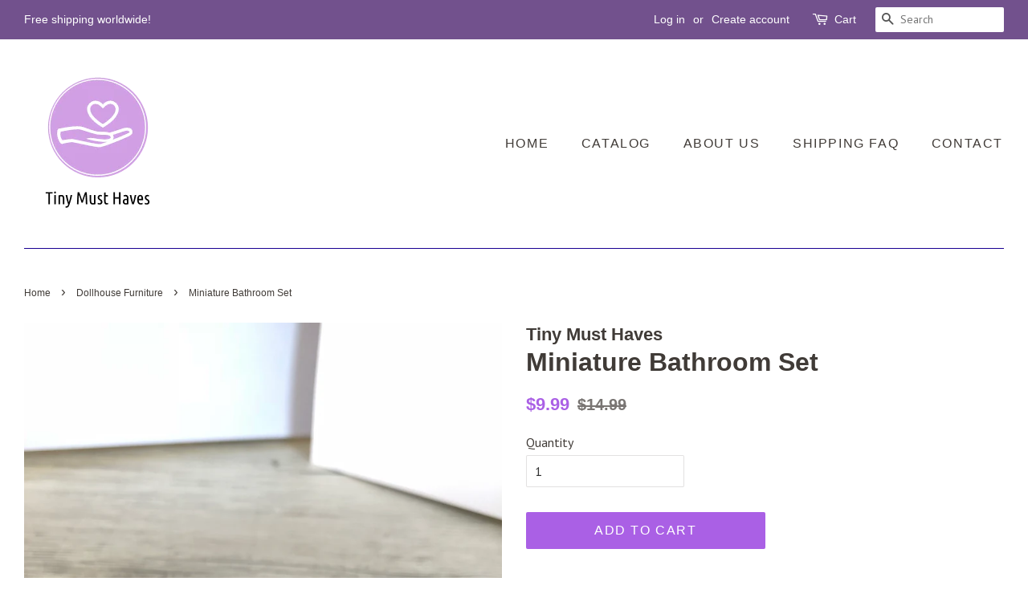

--- FILE ---
content_type: text/html; charset=utf-8
request_url: https://tinymusthaves.com/collections/dollhouse-furniture/products/miniature-bathroom-set
body_size: 16055
content:
<!doctype html>
<!--[if lt IE 7]><html class="no-js lt-ie9 lt-ie8 lt-ie7" lang="en"> <![endif]-->
<!--[if IE 7]><html class="no-js lt-ie9 lt-ie8" lang="en"> <![endif]-->
<!--[if IE 8]><html class="no-js lt-ie9" lang="en"> <![endif]-->
<!--[if IE 9 ]><html class="ie9 no-js"> <![endif]-->
<!--[if (gt IE 9)|!(IE)]><!--> <html class="no-js"> <!--<![endif]-->
<head>
<meta name="p:domain_verify" content="e6df501749bb812d142dd39a71aa78f5"/>
  <!-- Basic page needs ================================================== -->
  <meta charset="utf-8">
  <meta http-equiv="X-UA-Compatible" content="IE=edge,chrome=1">

  
  <link rel="shortcut icon" href="//tinymusthaves.com/cdn/shop/files/7017dcbc-4c97-4785-b6cf-2ea51cd992b1_32x32.png?v=1613169709" type="image/png" />
  

  <!-- Title and description ================================================== -->
  <title>
  Miniature Bathroom Set &ndash; Tiny Must Haves
  </title>

  
  <meta name="description" content="Scale: 1:12 Dollhouse Miniature Decor Including: 1x Set (Not Including Other Items) Approx. Size (LxWxH): 4x2.5x2.5 cm - 1.6x1x1 inch High Details and Workmanship Items are glued into the basket.">
  

  <!-- Social meta ================================================== -->
  <!-- /snippets/social-meta-tags.liquid -->




<meta property="og:site_name" content="Tiny Must Haves">
<meta property="og:url" content="https://tinymusthaves.com/products/miniature-bathroom-set">
<meta property="og:title" content="Miniature Bathroom Set">
<meta property="og:type" content="product">
<meta property="og:description" content="Scale: 1:12 Dollhouse Miniature Decor Including: 1x Set (Not Including Other Items) Approx. Size (LxWxH): 4x2.5x2.5 cm - 1.6x1x1 inch High Details and Workmanship Items are glued into the basket.">

  <meta property="og:price:amount" content="9.99">
  <meta property="og:price:currency" content="USD">

<meta property="og:image" content="http://tinymusthaves.com/cdn/shop/products/IMG_4559_1200x1200.jpg?v=1525771785"><meta property="og:image" content="http://tinymusthaves.com/cdn/shop/products/IMG_4565_1200x1200.jpg?v=1525771789"><meta property="og:image" content="http://tinymusthaves.com/cdn/shop/products/IMG_4566_1200x1200.jpg?v=1525771794">
<meta property="og:image:secure_url" content="https://tinymusthaves.com/cdn/shop/products/IMG_4559_1200x1200.jpg?v=1525771785"><meta property="og:image:secure_url" content="https://tinymusthaves.com/cdn/shop/products/IMG_4565_1200x1200.jpg?v=1525771789"><meta property="og:image:secure_url" content="https://tinymusthaves.com/cdn/shop/products/IMG_4566_1200x1200.jpg?v=1525771794">


  <meta name="twitter:site" content="@tinymusthaves">

<meta name="twitter:card" content="summary_large_image">
<meta name="twitter:title" content="Miniature Bathroom Set">
<meta name="twitter:description" content="Scale: 1:12 Dollhouse Miniature Decor Including: 1x Set (Not Including Other Items) Approx. Size (LxWxH): 4x2.5x2.5 cm - 1.6x1x1 inch High Details and Workmanship Items are glued into the basket.">


  <!-- Helpers ================================================== -->
  <link rel="canonical" href="https://tinymusthaves.com/products/miniature-bathroom-set">
  <meta name="viewport" content="width=device-width,initial-scale=1">
  <meta name="theme-color" content="#aa60e5">

  <!-- CSS ================================================== -->
  <link href="//tinymusthaves.com/cdn/shop/t/2/assets/timber.scss.css?v=21127627981785218331674776672" rel="stylesheet" type="text/css" media="all" />
  <link href="//tinymusthaves.com/cdn/shop/t/2/assets/theme.scss.css?v=183043254896703737381674776672" rel="stylesheet" type="text/css" media="all" />

  
  
  
  <link href="//fonts.googleapis.com/css?family=PT+Sans:400,700" rel="stylesheet" type="text/css" media="all" />





  <script>
    window.theme = window.theme || {};

    var theme = {
      strings: {
        addToCart: "Add to Cart",
        soldOut: "Sold Out",
        unavailable: "Unavailable",
        zoomClose: "Close (Esc)",
        zoomPrev: "Previous (Left arrow key)",
        zoomNext: "Next (Right arrow key)",
        addressError: "Error looking up that address",
        addressNoResults: "No results for that address",
        addressQueryLimit: "You have exceeded the Google API usage limit. Consider upgrading to a \u003ca href=\"https:\/\/developers.google.com\/maps\/premium\/usage-limits\"\u003ePremium Plan\u003c\/a\u003e.",
        authError: "There was a problem authenticating your Google Maps API Key."
      },
      settings: {
        // Adding some settings to allow the editor to update correctly when they are changed
        enableWideLayout: true,
        typeAccentTransform: true,
        typeAccentSpacing: true,
        baseFontSize: '16px',
        headerBaseFontSize: '32px',
        accentFontSize: '16px'
      },
      variables: {
        mediaQueryMedium: 'screen and (max-width: 768px)',
        bpSmall: false
      },
      moneyFormat: "${{amount}}"
    }

    document.documentElement.className = document.documentElement.className.replace('no-js', 'supports-js');
  </script>

  <!-- Header hook for plugins ================================================== -->
  <script>window.performance && window.performance.mark && window.performance.mark('shopify.content_for_header.start');</script><meta id="shopify-digital-wallet" name="shopify-digital-wallet" content="/6290669615/digital_wallets/dialog">
<meta name="shopify-checkout-api-token" content="4c2d8e7494d82d0ea7568567051092ed">
<meta id="in-context-paypal-metadata" data-shop-id="6290669615" data-venmo-supported="false" data-environment="production" data-locale="en_US" data-paypal-v4="true" data-currency="USD">
<link rel="alternate" type="application/json+oembed" href="https://tinymusthaves.com/products/miniature-bathroom-set.oembed">
<script async="async" src="/checkouts/internal/preloads.js?locale=en-US"></script>
<script id="shopify-features" type="application/json">{"accessToken":"4c2d8e7494d82d0ea7568567051092ed","betas":["rich-media-storefront-analytics"],"domain":"tinymusthaves.com","predictiveSearch":true,"shopId":6290669615,"locale":"en"}</script>
<script>var Shopify = Shopify || {};
Shopify.shop = "tiny-must-haves.myshopify.com";
Shopify.locale = "en";
Shopify.currency = {"active":"USD","rate":"1.0"};
Shopify.country = "US";
Shopify.theme = {"name":"Minimal","id":17470292015,"schema_name":"Minimal","schema_version":"5.2.0","theme_store_id":380,"role":"main"};
Shopify.theme.handle = "null";
Shopify.theme.style = {"id":null,"handle":null};
Shopify.cdnHost = "tinymusthaves.com/cdn";
Shopify.routes = Shopify.routes || {};
Shopify.routes.root = "/";</script>
<script type="module">!function(o){(o.Shopify=o.Shopify||{}).modules=!0}(window);</script>
<script>!function(o){function n(){var o=[];function n(){o.push(Array.prototype.slice.apply(arguments))}return n.q=o,n}var t=o.Shopify=o.Shopify||{};t.loadFeatures=n(),t.autoloadFeatures=n()}(window);</script>
<script id="shop-js-analytics" type="application/json">{"pageType":"product"}</script>
<script defer="defer" async type="module" src="//tinymusthaves.com/cdn/shopifycloud/shop-js/modules/v2/client.init-shop-cart-sync_DtuiiIyl.en.esm.js"></script>
<script defer="defer" async type="module" src="//tinymusthaves.com/cdn/shopifycloud/shop-js/modules/v2/chunk.common_CUHEfi5Q.esm.js"></script>
<script type="module">
  await import("//tinymusthaves.com/cdn/shopifycloud/shop-js/modules/v2/client.init-shop-cart-sync_DtuiiIyl.en.esm.js");
await import("//tinymusthaves.com/cdn/shopifycloud/shop-js/modules/v2/chunk.common_CUHEfi5Q.esm.js");

  window.Shopify.SignInWithShop?.initShopCartSync?.({"fedCMEnabled":true,"windoidEnabled":true});

</script>
<script>(function() {
  var isLoaded = false;
  function asyncLoad() {
    if (isLoaded) return;
    isLoaded = true;
    var urls = ["https:\/\/trustbadge.shopclimb.com\/files\/js\/dist\/trustbadge.min.js?shop=tiny-must-haves.myshopify.com","https:\/\/sp-micro-next.b-cdn.net\/sp-micro.umd.js?shop=tiny-must-haves.myshopify.com"];
    for (var i = 0; i < urls.length; i++) {
      var s = document.createElement('script');
      s.type = 'text/javascript';
      s.async = true;
      s.src = urls[i];
      var x = document.getElementsByTagName('script')[0];
      x.parentNode.insertBefore(s, x);
    }
  };
  if(window.attachEvent) {
    window.attachEvent('onload', asyncLoad);
  } else {
    window.addEventListener('load', asyncLoad, false);
  }
})();</script>
<script id="__st">var __st={"a":6290669615,"offset":3600,"reqid":"5b954686-dc53-45e4-b317-c7aae31c8b60-1767219882","pageurl":"tinymusthaves.com\/collections\/dollhouse-furniture\/products\/miniature-bathroom-set","u":"c500de837946","p":"product","rtyp":"product","rid":751695790127};</script>
<script>window.ShopifyPaypalV4VisibilityTracking = true;</script>
<script id="captcha-bootstrap">!function(){'use strict';const t='contact',e='account',n='new_comment',o=[[t,t],['blogs',n],['comments',n],[t,'customer']],c=[[e,'customer_login'],[e,'guest_login'],[e,'recover_customer_password'],[e,'create_customer']],r=t=>t.map((([t,e])=>`form[action*='/${t}']:not([data-nocaptcha='true']) input[name='form_type'][value='${e}']`)).join(','),a=t=>()=>t?[...document.querySelectorAll(t)].map((t=>t.form)):[];function s(){const t=[...o],e=r(t);return a(e)}const i='password',u='form_key',d=['recaptcha-v3-token','g-recaptcha-response','h-captcha-response',i],f=()=>{try{return window.sessionStorage}catch{return}},m='__shopify_v',_=t=>t.elements[u];function p(t,e,n=!1){try{const o=window.sessionStorage,c=JSON.parse(o.getItem(e)),{data:r}=function(t){const{data:e,action:n}=t;return t[m]||n?{data:e,action:n}:{data:t,action:n}}(c);for(const[e,n]of Object.entries(r))t.elements[e]&&(t.elements[e].value=n);n&&o.removeItem(e)}catch(o){console.error('form repopulation failed',{error:o})}}const l='form_type',E='cptcha';function T(t){t.dataset[E]=!0}const w=window,h=w.document,L='Shopify',v='ce_forms',y='captcha';let A=!1;((t,e)=>{const n=(g='f06e6c50-85a8-45c8-87d0-21a2b65856fe',I='https://cdn.shopify.com/shopifycloud/storefront-forms-hcaptcha/ce_storefront_forms_captcha_hcaptcha.v1.5.2.iife.js',D={infoText:'Protected by hCaptcha',privacyText:'Privacy',termsText:'Terms'},(t,e,n)=>{const o=w[L][v],c=o.bindForm;if(c)return c(t,g,e,D).then(n);var r;o.q.push([[t,g,e,D],n]),r=I,A||(h.body.append(Object.assign(h.createElement('script'),{id:'captcha-provider',async:!0,src:r})),A=!0)});var g,I,D;w[L]=w[L]||{},w[L][v]=w[L][v]||{},w[L][v].q=[],w[L][y]=w[L][y]||{},w[L][y].protect=function(t,e){n(t,void 0,e),T(t)},Object.freeze(w[L][y]),function(t,e,n,w,h,L){const[v,y,A,g]=function(t,e,n){const i=e?o:[],u=t?c:[],d=[...i,...u],f=r(d),m=r(i),_=r(d.filter((([t,e])=>n.includes(e))));return[a(f),a(m),a(_),s()]}(w,h,L),I=t=>{const e=t.target;return e instanceof HTMLFormElement?e:e&&e.form},D=t=>v().includes(t);t.addEventListener('submit',(t=>{const e=I(t);if(!e)return;const n=D(e)&&!e.dataset.hcaptchaBound&&!e.dataset.recaptchaBound,o=_(e),c=g().includes(e)&&(!o||!o.value);(n||c)&&t.preventDefault(),c&&!n&&(function(t){try{if(!f())return;!function(t){const e=f();if(!e)return;const n=_(t);if(!n)return;const o=n.value;o&&e.removeItem(o)}(t);const e=Array.from(Array(32),(()=>Math.random().toString(36)[2])).join('');!function(t,e){_(t)||t.append(Object.assign(document.createElement('input'),{type:'hidden',name:u})),t.elements[u].value=e}(t,e),function(t,e){const n=f();if(!n)return;const o=[...t.querySelectorAll(`input[type='${i}']`)].map((({name:t})=>t)),c=[...d,...o],r={};for(const[a,s]of new FormData(t).entries())c.includes(a)||(r[a]=s);n.setItem(e,JSON.stringify({[m]:1,action:t.action,data:r}))}(t,e)}catch(e){console.error('failed to persist form',e)}}(e),e.submit())}));const S=(t,e)=>{t&&!t.dataset[E]&&(n(t,e.some((e=>e===t))),T(t))};for(const o of['focusin','change'])t.addEventListener(o,(t=>{const e=I(t);D(e)&&S(e,y())}));const B=e.get('form_key'),M=e.get(l),P=B&&M;t.addEventListener('DOMContentLoaded',(()=>{const t=y();if(P)for(const e of t)e.elements[l].value===M&&p(e,B);[...new Set([...A(),...v().filter((t=>'true'===t.dataset.shopifyCaptcha))])].forEach((e=>S(e,t)))}))}(h,new URLSearchParams(w.location.search),n,t,e,['guest_login'])})(!0,!0)}();</script>
<script integrity="sha256-4kQ18oKyAcykRKYeNunJcIwy7WH5gtpwJnB7kiuLZ1E=" data-source-attribution="shopify.loadfeatures" defer="defer" src="//tinymusthaves.com/cdn/shopifycloud/storefront/assets/storefront/load_feature-a0a9edcb.js" crossorigin="anonymous"></script>
<script data-source-attribution="shopify.dynamic_checkout.dynamic.init">var Shopify=Shopify||{};Shopify.PaymentButton=Shopify.PaymentButton||{isStorefrontPortableWallets:!0,init:function(){window.Shopify.PaymentButton.init=function(){};var t=document.createElement("script");t.src="https://tinymusthaves.com/cdn/shopifycloud/portable-wallets/latest/portable-wallets.en.js",t.type="module",document.head.appendChild(t)}};
</script>
<script data-source-attribution="shopify.dynamic_checkout.buyer_consent">
  function portableWalletsHideBuyerConsent(e){var t=document.getElementById("shopify-buyer-consent"),n=document.getElementById("shopify-subscription-policy-button");t&&n&&(t.classList.add("hidden"),t.setAttribute("aria-hidden","true"),n.removeEventListener("click",e))}function portableWalletsShowBuyerConsent(e){var t=document.getElementById("shopify-buyer-consent"),n=document.getElementById("shopify-subscription-policy-button");t&&n&&(t.classList.remove("hidden"),t.removeAttribute("aria-hidden"),n.addEventListener("click",e))}window.Shopify?.PaymentButton&&(window.Shopify.PaymentButton.hideBuyerConsent=portableWalletsHideBuyerConsent,window.Shopify.PaymentButton.showBuyerConsent=portableWalletsShowBuyerConsent);
</script>
<script data-source-attribution="shopify.dynamic_checkout.cart.bootstrap">document.addEventListener("DOMContentLoaded",(function(){function t(){return document.querySelector("shopify-accelerated-checkout-cart, shopify-accelerated-checkout")}if(t())Shopify.PaymentButton.init();else{new MutationObserver((function(e,n){t()&&(Shopify.PaymentButton.init(),n.disconnect())})).observe(document.body,{childList:!0,subtree:!0})}}));
</script>
<link id="shopify-accelerated-checkout-styles" rel="stylesheet" media="screen" href="https://tinymusthaves.com/cdn/shopifycloud/portable-wallets/latest/accelerated-checkout-backwards-compat.css" crossorigin="anonymous">
<style id="shopify-accelerated-checkout-cart">
        #shopify-buyer-consent {
  margin-top: 1em;
  display: inline-block;
  width: 100%;
}

#shopify-buyer-consent.hidden {
  display: none;
}

#shopify-subscription-policy-button {
  background: none;
  border: none;
  padding: 0;
  text-decoration: underline;
  font-size: inherit;
  cursor: pointer;
}

#shopify-subscription-policy-button::before {
  box-shadow: none;
}

      </style>

<script>window.performance && window.performance.mark && window.performance.mark('shopify.content_for_header.end');</script>

  
<!--[if lt IE 9]>
<script src="//cdnjs.cloudflare.com/ajax/libs/html5shiv/3.7.2/html5shiv.min.js" type="text/javascript"></script>
<![endif]-->


  <script src="//tinymusthaves.com/cdn/shop/t/2/assets/jquery-2.2.3.min.js?v=58211863146907186831525688429" type="text/javascript"></script>

  <!--[if (gt IE 9)|!(IE)]><!--><script src="//tinymusthaves.com/cdn/shop/t/2/assets/lazysizes.min.js?v=177476512571513845041525688430" async="async"></script><!--<![endif]-->
  <!--[if lte IE 9]><script src="//tinymusthaves.com/cdn/shop/t/2/assets/lazysizes.min.js?v=177476512571513845041525688430"></script><![endif]-->

  
  

<!-- "snippets/alireviews_core.liquid" was not rendered, the associated app was uninstalled --> 
 








<!-- BeginShopPopAddon --><script>  Shopify.shopPopSettings = {"proof_enabled":true,"proof_show_add_to_cart":true,"proof_mobile_enabled":true,"proof_mobile_position":"Bottom","proof_desktop_position":"Bottom Left","proof_show_on_product_page":true,"proof_hide_notification_after":30,"proof_display_time":6,"proof_interval_time":125,"proof_order_random":false,"proof_fetch_count":30,"proof_cycle":true,"proof_anonymize":false,"proof_anonymize_text":null,"proof_hours_before_obscure":48,"proof_sequential":true,"proof_top":10,"proof_left":10,"proof_right":10,"proof_bottom":10,"proof_background_color":"rgb(33, 212, 253) linear-gradient(90deg, rgba(33, 212, 253, 1) 0%, rgba(183, 33, 255, 1) 100%)","proof_font_color":"#fff","proof_custom_css":null,"proof_border_radius":8,"proof_first_interval_time":10,"proof_locale":"en"};</script><!-- EndShopPopAddon -->
<link href="https://monorail-edge.shopifysvc.com" rel="dns-prefetch">
<script>(function(){if ("sendBeacon" in navigator && "performance" in window) {try {var session_token_from_headers = performance.getEntriesByType('navigation')[0].serverTiming.find(x => x.name == '_s').description;} catch {var session_token_from_headers = undefined;}var session_cookie_matches = document.cookie.match(/_shopify_s=([^;]*)/);var session_token_from_cookie = session_cookie_matches && session_cookie_matches.length === 2 ? session_cookie_matches[1] : "";var session_token = session_token_from_headers || session_token_from_cookie || "";function handle_abandonment_event(e) {var entries = performance.getEntries().filter(function(entry) {return /monorail-edge.shopifysvc.com/.test(entry.name);});if (!window.abandonment_tracked && entries.length === 0) {window.abandonment_tracked = true;var currentMs = Date.now();var navigation_start = performance.timing.navigationStart;var payload = {shop_id: 6290669615,url: window.location.href,navigation_start,duration: currentMs - navigation_start,session_token,page_type: "product"};window.navigator.sendBeacon("https://monorail-edge.shopifysvc.com/v1/produce", JSON.stringify({schema_id: "online_store_buyer_site_abandonment/1.1",payload: payload,metadata: {event_created_at_ms: currentMs,event_sent_at_ms: currentMs}}));}}window.addEventListener('pagehide', handle_abandonment_event);}}());</script>
<script id="web-pixels-manager-setup">(function e(e,d,r,n,o){if(void 0===o&&(o={}),!Boolean(null===(a=null===(i=window.Shopify)||void 0===i?void 0:i.analytics)||void 0===a?void 0:a.replayQueue)){var i,a;window.Shopify=window.Shopify||{};var t=window.Shopify;t.analytics=t.analytics||{};var s=t.analytics;s.replayQueue=[],s.publish=function(e,d,r){return s.replayQueue.push([e,d,r]),!0};try{self.performance.mark("wpm:start")}catch(e){}var l=function(){var e={modern:/Edge?\/(1{2}[4-9]|1[2-9]\d|[2-9]\d{2}|\d{4,})\.\d+(\.\d+|)|Firefox\/(1{2}[4-9]|1[2-9]\d|[2-9]\d{2}|\d{4,})\.\d+(\.\d+|)|Chrom(ium|e)\/(9{2}|\d{3,})\.\d+(\.\d+|)|(Maci|X1{2}).+ Version\/(15\.\d+|(1[6-9]|[2-9]\d|\d{3,})\.\d+)([,.]\d+|)( \(\w+\)|)( Mobile\/\w+|) Safari\/|Chrome.+OPR\/(9{2}|\d{3,})\.\d+\.\d+|(CPU[ +]OS|iPhone[ +]OS|CPU[ +]iPhone|CPU IPhone OS|CPU iPad OS)[ +]+(15[._]\d+|(1[6-9]|[2-9]\d|\d{3,})[._]\d+)([._]\d+|)|Android:?[ /-](13[3-9]|1[4-9]\d|[2-9]\d{2}|\d{4,})(\.\d+|)(\.\d+|)|Android.+Firefox\/(13[5-9]|1[4-9]\d|[2-9]\d{2}|\d{4,})\.\d+(\.\d+|)|Android.+Chrom(ium|e)\/(13[3-9]|1[4-9]\d|[2-9]\d{2}|\d{4,})\.\d+(\.\d+|)|SamsungBrowser\/([2-9]\d|\d{3,})\.\d+/,legacy:/Edge?\/(1[6-9]|[2-9]\d|\d{3,})\.\d+(\.\d+|)|Firefox\/(5[4-9]|[6-9]\d|\d{3,})\.\d+(\.\d+|)|Chrom(ium|e)\/(5[1-9]|[6-9]\d|\d{3,})\.\d+(\.\d+|)([\d.]+$|.*Safari\/(?![\d.]+ Edge\/[\d.]+$))|(Maci|X1{2}).+ Version\/(10\.\d+|(1[1-9]|[2-9]\d|\d{3,})\.\d+)([,.]\d+|)( \(\w+\)|)( Mobile\/\w+|) Safari\/|Chrome.+OPR\/(3[89]|[4-9]\d|\d{3,})\.\d+\.\d+|(CPU[ +]OS|iPhone[ +]OS|CPU[ +]iPhone|CPU IPhone OS|CPU iPad OS)[ +]+(10[._]\d+|(1[1-9]|[2-9]\d|\d{3,})[._]\d+)([._]\d+|)|Android:?[ /-](13[3-9]|1[4-9]\d|[2-9]\d{2}|\d{4,})(\.\d+|)(\.\d+|)|Mobile Safari.+OPR\/([89]\d|\d{3,})\.\d+\.\d+|Android.+Firefox\/(13[5-9]|1[4-9]\d|[2-9]\d{2}|\d{4,})\.\d+(\.\d+|)|Android.+Chrom(ium|e)\/(13[3-9]|1[4-9]\d|[2-9]\d{2}|\d{4,})\.\d+(\.\d+|)|Android.+(UC? ?Browser|UCWEB|U3)[ /]?(15\.([5-9]|\d{2,})|(1[6-9]|[2-9]\d|\d{3,})\.\d+)\.\d+|SamsungBrowser\/(5\.\d+|([6-9]|\d{2,})\.\d+)|Android.+MQ{2}Browser\/(14(\.(9|\d{2,})|)|(1[5-9]|[2-9]\d|\d{3,})(\.\d+|))(\.\d+|)|K[Aa][Ii]OS\/(3\.\d+|([4-9]|\d{2,})\.\d+)(\.\d+|)/},d=e.modern,r=e.legacy,n=navigator.userAgent;return n.match(d)?"modern":n.match(r)?"legacy":"unknown"}(),u="modern"===l?"modern":"legacy",c=(null!=n?n:{modern:"",legacy:""})[u],f=function(e){return[e.baseUrl,"/wpm","/b",e.hashVersion,"modern"===e.buildTarget?"m":"l",".js"].join("")}({baseUrl:d,hashVersion:r,buildTarget:u}),m=function(e){var d=e.version,r=e.bundleTarget,n=e.surface,o=e.pageUrl,i=e.monorailEndpoint;return{emit:function(e){var a=e.status,t=e.errorMsg,s=(new Date).getTime(),l=JSON.stringify({metadata:{event_sent_at_ms:s},events:[{schema_id:"web_pixels_manager_load/3.1",payload:{version:d,bundle_target:r,page_url:o,status:a,surface:n,error_msg:t},metadata:{event_created_at_ms:s}}]});if(!i)return console&&console.warn&&console.warn("[Web Pixels Manager] No Monorail endpoint provided, skipping logging."),!1;try{return self.navigator.sendBeacon.bind(self.navigator)(i,l)}catch(e){}var u=new XMLHttpRequest;try{return u.open("POST",i,!0),u.setRequestHeader("Content-Type","text/plain"),u.send(l),!0}catch(e){return console&&console.warn&&console.warn("[Web Pixels Manager] Got an unhandled error while logging to Monorail."),!1}}}}({version:r,bundleTarget:l,surface:e.surface,pageUrl:self.location.href,monorailEndpoint:e.monorailEndpoint});try{o.browserTarget=l,function(e){var d=e.src,r=e.async,n=void 0===r||r,o=e.onload,i=e.onerror,a=e.sri,t=e.scriptDataAttributes,s=void 0===t?{}:t,l=document.createElement("script"),u=document.querySelector("head"),c=document.querySelector("body");if(l.async=n,l.src=d,a&&(l.integrity=a,l.crossOrigin="anonymous"),s)for(var f in s)if(Object.prototype.hasOwnProperty.call(s,f))try{l.dataset[f]=s[f]}catch(e){}if(o&&l.addEventListener("load",o),i&&l.addEventListener("error",i),u)u.appendChild(l);else{if(!c)throw new Error("Did not find a head or body element to append the script");c.appendChild(l)}}({src:f,async:!0,onload:function(){if(!function(){var e,d;return Boolean(null===(d=null===(e=window.Shopify)||void 0===e?void 0:e.analytics)||void 0===d?void 0:d.initialized)}()){var d=window.webPixelsManager.init(e)||void 0;if(d){var r=window.Shopify.analytics;r.replayQueue.forEach((function(e){var r=e[0],n=e[1],o=e[2];d.publishCustomEvent(r,n,o)})),r.replayQueue=[],r.publish=d.publishCustomEvent,r.visitor=d.visitor,r.initialized=!0}}},onerror:function(){return m.emit({status:"failed",errorMsg:"".concat(f," has failed to load")})},sri:function(e){var d=/^sha384-[A-Za-z0-9+/=]+$/;return"string"==typeof e&&d.test(e)}(c)?c:"",scriptDataAttributes:o}),m.emit({status:"loading"})}catch(e){m.emit({status:"failed",errorMsg:(null==e?void 0:e.message)||"Unknown error"})}}})({shopId: 6290669615,storefrontBaseUrl: "https://tinymusthaves.com",extensionsBaseUrl: "https://extensions.shopifycdn.com/cdn/shopifycloud/web-pixels-manager",monorailEndpoint: "https://monorail-edge.shopifysvc.com/unstable/produce_batch",surface: "storefront-renderer",enabledBetaFlags: ["2dca8a86","a0d5f9d2"],webPixelsConfigList: [{"id":"2171142476","configuration":"{\"backendUrl\":\"https:\\\/\\\/api.salespop.com\",\"shopifyDomain\":\"tiny-must-haves.myshopify.com\"}","eventPayloadVersion":"v1","runtimeContext":"STRICT","scriptVersion":"bb83dd074d22fef7d4e3cfe7cac23089","type":"APP","apiClientId":1869884,"privacyPurposes":["ANALYTICS"],"dataSharingAdjustments":{"protectedCustomerApprovalScopes":["read_customer_address","read_customer_name","read_customer_personal_data"]}},{"id":"154763596","eventPayloadVersion":"v1","runtimeContext":"LAX","scriptVersion":"1","type":"CUSTOM","privacyPurposes":["MARKETING"],"name":"Meta pixel (migrated)"},{"id":"176587084","eventPayloadVersion":"v1","runtimeContext":"LAX","scriptVersion":"1","type":"CUSTOM","privacyPurposes":["ANALYTICS"],"name":"Google Analytics tag (migrated)"},{"id":"shopify-app-pixel","configuration":"{}","eventPayloadVersion":"v1","runtimeContext":"STRICT","scriptVersion":"0450","apiClientId":"shopify-pixel","type":"APP","privacyPurposes":["ANALYTICS","MARKETING"]},{"id":"shopify-custom-pixel","eventPayloadVersion":"v1","runtimeContext":"LAX","scriptVersion":"0450","apiClientId":"shopify-pixel","type":"CUSTOM","privacyPurposes":["ANALYTICS","MARKETING"]}],isMerchantRequest: false,initData: {"shop":{"name":"Tiny Must Haves","paymentSettings":{"currencyCode":"USD"},"myshopifyDomain":"tiny-must-haves.myshopify.com","countryCode":"NL","storefrontUrl":"https:\/\/tinymusthaves.com"},"customer":null,"cart":null,"checkout":null,"productVariants":[{"price":{"amount":9.99,"currencyCode":"USD"},"product":{"title":"Miniature Bathroom Set","vendor":"Tiny Must Haves","id":"751695790127","untranslatedTitle":"Miniature Bathroom Set","url":"\/products\/miniature-bathroom-set","type":""},"id":"8059018051631","image":{"src":"\/\/tinymusthaves.com\/cdn\/shop\/products\/IMG_4559.jpg?v=1525771785"},"sku":"","title":"Default Title","untranslatedTitle":"Default Title"}],"purchasingCompany":null},},"https://tinymusthaves.com/cdn","da62cc92w68dfea28pcf9825a4m392e00d0",{"modern":"","legacy":""},{"shopId":"6290669615","storefrontBaseUrl":"https:\/\/tinymusthaves.com","extensionBaseUrl":"https:\/\/extensions.shopifycdn.com\/cdn\/shopifycloud\/web-pixels-manager","surface":"storefront-renderer","enabledBetaFlags":"[\"2dca8a86\", \"a0d5f9d2\"]","isMerchantRequest":"false","hashVersion":"da62cc92w68dfea28pcf9825a4m392e00d0","publish":"custom","events":"[[\"page_viewed\",{}],[\"product_viewed\",{\"productVariant\":{\"price\":{\"amount\":9.99,\"currencyCode\":\"USD\"},\"product\":{\"title\":\"Miniature Bathroom Set\",\"vendor\":\"Tiny Must Haves\",\"id\":\"751695790127\",\"untranslatedTitle\":\"Miniature Bathroom Set\",\"url\":\"\/products\/miniature-bathroom-set\",\"type\":\"\"},\"id\":\"8059018051631\",\"image\":{\"src\":\"\/\/tinymusthaves.com\/cdn\/shop\/products\/IMG_4559.jpg?v=1525771785\"},\"sku\":\"\",\"title\":\"Default Title\",\"untranslatedTitle\":\"Default Title\"}}]]"});</script><script>
  window.ShopifyAnalytics = window.ShopifyAnalytics || {};
  window.ShopifyAnalytics.meta = window.ShopifyAnalytics.meta || {};
  window.ShopifyAnalytics.meta.currency = 'USD';
  var meta = {"product":{"id":751695790127,"gid":"gid:\/\/shopify\/Product\/751695790127","vendor":"Tiny Must Haves","type":"","handle":"miniature-bathroom-set","variants":[{"id":8059018051631,"price":999,"name":"Miniature Bathroom Set","public_title":null,"sku":""}],"remote":false},"page":{"pageType":"product","resourceType":"product","resourceId":751695790127,"requestId":"5b954686-dc53-45e4-b317-c7aae31c8b60-1767219882"}};
  for (var attr in meta) {
    window.ShopifyAnalytics.meta[attr] = meta[attr];
  }
</script>
<script class="analytics">
  (function () {
    var customDocumentWrite = function(content) {
      var jquery = null;

      if (window.jQuery) {
        jquery = window.jQuery;
      } else if (window.Checkout && window.Checkout.$) {
        jquery = window.Checkout.$;
      }

      if (jquery) {
        jquery('body').append(content);
      }
    };

    var hasLoggedConversion = function(token) {
      if (token) {
        return document.cookie.indexOf('loggedConversion=' + token) !== -1;
      }
      return false;
    }

    var setCookieIfConversion = function(token) {
      if (token) {
        var twoMonthsFromNow = new Date(Date.now());
        twoMonthsFromNow.setMonth(twoMonthsFromNow.getMonth() + 2);

        document.cookie = 'loggedConversion=' + token + '; expires=' + twoMonthsFromNow;
      }
    }

    var trekkie = window.ShopifyAnalytics.lib = window.trekkie = window.trekkie || [];
    if (trekkie.integrations) {
      return;
    }
    trekkie.methods = [
      'identify',
      'page',
      'ready',
      'track',
      'trackForm',
      'trackLink'
    ];
    trekkie.factory = function(method) {
      return function() {
        var args = Array.prototype.slice.call(arguments);
        args.unshift(method);
        trekkie.push(args);
        return trekkie;
      };
    };
    for (var i = 0; i < trekkie.methods.length; i++) {
      var key = trekkie.methods[i];
      trekkie[key] = trekkie.factory(key);
    }
    trekkie.load = function(config) {
      trekkie.config = config || {};
      trekkie.config.initialDocumentCookie = document.cookie;
      var first = document.getElementsByTagName('script')[0];
      var script = document.createElement('script');
      script.type = 'text/javascript';
      script.onerror = function(e) {
        var scriptFallback = document.createElement('script');
        scriptFallback.type = 'text/javascript';
        scriptFallback.onerror = function(error) {
                var Monorail = {
      produce: function produce(monorailDomain, schemaId, payload) {
        var currentMs = new Date().getTime();
        var event = {
          schema_id: schemaId,
          payload: payload,
          metadata: {
            event_created_at_ms: currentMs,
            event_sent_at_ms: currentMs
          }
        };
        return Monorail.sendRequest("https://" + monorailDomain + "/v1/produce", JSON.stringify(event));
      },
      sendRequest: function sendRequest(endpointUrl, payload) {
        // Try the sendBeacon API
        if (window && window.navigator && typeof window.navigator.sendBeacon === 'function' && typeof window.Blob === 'function' && !Monorail.isIos12()) {
          var blobData = new window.Blob([payload], {
            type: 'text/plain'
          });

          if (window.navigator.sendBeacon(endpointUrl, blobData)) {
            return true;
          } // sendBeacon was not successful

        } // XHR beacon

        var xhr = new XMLHttpRequest();

        try {
          xhr.open('POST', endpointUrl);
          xhr.setRequestHeader('Content-Type', 'text/plain');
          xhr.send(payload);
        } catch (e) {
          console.log(e);
        }

        return false;
      },
      isIos12: function isIos12() {
        return window.navigator.userAgent.lastIndexOf('iPhone; CPU iPhone OS 12_') !== -1 || window.navigator.userAgent.lastIndexOf('iPad; CPU OS 12_') !== -1;
      }
    };
    Monorail.produce('monorail-edge.shopifysvc.com',
      'trekkie_storefront_load_errors/1.1',
      {shop_id: 6290669615,
      theme_id: 17470292015,
      app_name: "storefront",
      context_url: window.location.href,
      source_url: "//tinymusthaves.com/cdn/s/trekkie.storefront.8f32c7f0b513e73f3235c26245676203e1209161.min.js"});

        };
        scriptFallback.async = true;
        scriptFallback.src = '//tinymusthaves.com/cdn/s/trekkie.storefront.8f32c7f0b513e73f3235c26245676203e1209161.min.js';
        first.parentNode.insertBefore(scriptFallback, first);
      };
      script.async = true;
      script.src = '//tinymusthaves.com/cdn/s/trekkie.storefront.8f32c7f0b513e73f3235c26245676203e1209161.min.js';
      first.parentNode.insertBefore(script, first);
    };
    trekkie.load(
      {"Trekkie":{"appName":"storefront","development":false,"defaultAttributes":{"shopId":6290669615,"isMerchantRequest":null,"themeId":17470292015,"themeCityHash":"15360130147817191141","contentLanguage":"en","currency":"USD","eventMetadataId":"fd338b2c-5eb8-42cc-be4d-265b582a7229"},"isServerSideCookieWritingEnabled":true,"monorailRegion":"shop_domain","enabledBetaFlags":["65f19447"]},"Session Attribution":{},"S2S":{"facebookCapiEnabled":false,"source":"trekkie-storefront-renderer","apiClientId":580111}}
    );

    var loaded = false;
    trekkie.ready(function() {
      if (loaded) return;
      loaded = true;

      window.ShopifyAnalytics.lib = window.trekkie;

      var originalDocumentWrite = document.write;
      document.write = customDocumentWrite;
      try { window.ShopifyAnalytics.merchantGoogleAnalytics.call(this); } catch(error) {};
      document.write = originalDocumentWrite;

      window.ShopifyAnalytics.lib.page(null,{"pageType":"product","resourceType":"product","resourceId":751695790127,"requestId":"5b954686-dc53-45e4-b317-c7aae31c8b60-1767219882","shopifyEmitted":true});

      var match = window.location.pathname.match(/checkouts\/(.+)\/(thank_you|post_purchase)/)
      var token = match? match[1]: undefined;
      if (!hasLoggedConversion(token)) {
        setCookieIfConversion(token);
        window.ShopifyAnalytics.lib.track("Viewed Product",{"currency":"USD","variantId":8059018051631,"productId":751695790127,"productGid":"gid:\/\/shopify\/Product\/751695790127","name":"Miniature Bathroom Set","price":"9.99","sku":"","brand":"Tiny Must Haves","variant":null,"category":"","nonInteraction":true,"remote":false},undefined,undefined,{"shopifyEmitted":true});
      window.ShopifyAnalytics.lib.track("monorail:\/\/trekkie_storefront_viewed_product\/1.1",{"currency":"USD","variantId":8059018051631,"productId":751695790127,"productGid":"gid:\/\/shopify\/Product\/751695790127","name":"Miniature Bathroom Set","price":"9.99","sku":"","brand":"Tiny Must Haves","variant":null,"category":"","nonInteraction":true,"remote":false,"referer":"https:\/\/tinymusthaves.com\/collections\/dollhouse-furniture\/products\/miniature-bathroom-set"});
      }
    });


        var eventsListenerScript = document.createElement('script');
        eventsListenerScript.async = true;
        eventsListenerScript.src = "//tinymusthaves.com/cdn/shopifycloud/storefront/assets/shop_events_listener-3da45d37.js";
        document.getElementsByTagName('head')[0].appendChild(eventsListenerScript);

})();</script>
  <script>
  if (!window.ga || (window.ga && typeof window.ga !== 'function')) {
    window.ga = function ga() {
      (window.ga.q = window.ga.q || []).push(arguments);
      if (window.Shopify && window.Shopify.analytics && typeof window.Shopify.analytics.publish === 'function') {
        window.Shopify.analytics.publish("ga_stub_called", {}, {sendTo: "google_osp_migration"});
      }
      console.error("Shopify's Google Analytics stub called with:", Array.from(arguments), "\nSee https://help.shopify.com/manual/promoting-marketing/pixels/pixel-migration#google for more information.");
    };
    if (window.Shopify && window.Shopify.analytics && typeof window.Shopify.analytics.publish === 'function') {
      window.Shopify.analytics.publish("ga_stub_initialized", {}, {sendTo: "google_osp_migration"});
    }
  }
</script>
<script
  defer
  src="https://tinymusthaves.com/cdn/shopifycloud/perf-kit/shopify-perf-kit-2.1.2.min.js"
  data-application="storefront-renderer"
  data-shop-id="6290669615"
  data-render-region="gcp-us-east1"
  data-page-type="product"
  data-theme-instance-id="17470292015"
  data-theme-name="Minimal"
  data-theme-version="5.2.0"
  data-monorail-region="shop_domain"
  data-resource-timing-sampling-rate="10"
  data-shs="true"
  data-shs-beacon="true"
  data-shs-export-with-fetch="true"
  data-shs-logs-sample-rate="1"
  data-shs-beacon-endpoint="https://tinymusthaves.com/api/collect"
></script>
</head>

<body id="miniature-bathroom-set" class="template-product" >

  <div id="shopify-section-header" class="shopify-section"><style>
  .logo__image-wrapper {
    max-width: 200px;
  }
  /*================= If logo is above navigation ================== */
  

  /*============ If logo is on the same line as navigation ============ */
  
    .site-header .grid--full {
      border-bottom: 1px solid #190092;
      padding-bottom: 30px;
    }
  


  
    @media screen and (min-width: 769px) {
      .site-nav {
        text-align: right!important;
      }
    }
  
</style>

<div data-section-id="header" data-section-type="header-section">
  <div class="header-bar">
    <div class="wrapper medium-down--hide">
      <div class="post-large--display-table">

        
          <div class="header-bar__left post-large--display-table-cell">

            

            

            
              <div class="header-bar__module header-bar__message">
                
                  Free shipping worldwide!
                
              </div>
            

          </div>
        

        <div class="header-bar__right post-large--display-table-cell">

          
            <ul class="header-bar__module header-bar__module--list">
              
                <li>
                  <a href="/account/login" id="customer_login_link">Log in</a>
                </li>
                <li>or</li>
                <li>
                  <a href="/account/register" id="customer_register_link">Create account</a>
                </li>
              
            </ul>
          

          <div class="header-bar__module">
            <span class="header-bar__sep" aria-hidden="true"></span>
            <a href="/cart" class="cart-page-link">
              <span class="icon icon-cart header-bar__cart-icon" aria-hidden="true"></span>
            </a>
          </div>

          <div class="header-bar__module">
            <a href="/cart" class="cart-page-link">
              Cart
              <span class="cart-count header-bar__cart-count hidden-count">0</span>
            </a>
          </div>

          
            
              <div class="header-bar__module header-bar__search">
                


  <form action="/search" method="get" class="header-bar__search-form clearfix" role="search">
    
    <button type="submit" class="btn btn--search icon-fallback-text header-bar__search-submit">
      <span class="icon icon-search" aria-hidden="true"></span>
      <span class="fallback-text">Search</span>
    </button>
    <input type="search" name="q" value="" aria-label="Search" class="header-bar__search-input" placeholder="Search">
  </form>


              </div>
            
          

        </div>
      </div>
    </div>

    <div class="wrapper post-large--hide announcement-bar--mobile">
      
        
          <span>Free shipping worldwide!</span>
        
      
    </div>

    <div class="wrapper post-large--hide">
      
        <button type="button" class="mobile-nav-trigger" id="MobileNavTrigger" aria-controls="MobileNav" aria-expanded="false">
          <span class="icon icon-hamburger" aria-hidden="true"></span>
          Menu
        </button>
      
      <a href="/cart" class="cart-page-link mobile-cart-page-link">
        <span class="icon icon-cart header-bar__cart-icon" aria-hidden="true"></span>
        Cart <span class="cart-count hidden-count">0</span>
      </a>
    </div>
    <nav role="navigation">
  <ul id="MobileNav" class="mobile-nav post-large--hide">
    
      
        <li class="mobile-nav__link">
          <a
            href="/"
            class="mobile-nav"
            >
            Home
          </a>
        </li>
      
    
      
        <li class="mobile-nav__link">
          <a
            href="/collections/all"
            class="mobile-nav"
            >
            Catalog
          </a>
        </li>
      
    
      
        <li class="mobile-nav__link">
          <a
            href="/pages/about-us"
            class="mobile-nav"
            >
            About us
          </a>
        </li>
      
    
      
        <li class="mobile-nav__link">
          <a
            href="/pages/shipping-faq"
            class="mobile-nav"
            >
            Shipping FAQ
          </a>
        </li>
      
    
      
        <li class="mobile-nav__link">
          <a
            href="/pages/contact"
            class="mobile-nav"
            >
            Contact
          </a>
        </li>
      
    

    
      
        <li class="mobile-nav__link">
          <a href="/account/login" id="customer_login_link">Log in</a>
        </li>
        <li class="mobile-nav__link">
          <a href="/account/register" id="customer_register_link">Create account</a>
        </li>
      
    

    <li class="mobile-nav__link">
      
        <div class="header-bar__module header-bar__search">
          


  <form action="/search" method="get" class="header-bar__search-form clearfix" role="search">
    
    <button type="submit" class="btn btn--search icon-fallback-text header-bar__search-submit">
      <span class="icon icon-search" aria-hidden="true"></span>
      <span class="fallback-text">Search</span>
    </button>
    <input type="search" name="q" value="" aria-label="Search" class="header-bar__search-input" placeholder="Search">
  </form>


        </div>
      
    </li>
  </ul>
</nav>

  </div>

  <header class="site-header" role="banner">
    <div class="wrapper">

      
        <div class="grid--full post-large--display-table">
          <div class="grid__item post-large--one-third post-large--display-table-cell">
            
              <div class="h1 site-header__logo" itemscope itemtype="http://schema.org/Organization">
            
              
                <noscript>
                  
                  <div class="logo__image-wrapper">
                    <img src="//tinymusthaves.com/cdn/shop/files/7017dcbc-4c97-4785-b6cf-2ea51cd992b1_200x.png?v=1613169709" alt="Tiny Must Haves" />
                  </div>
                </noscript>
                <div class="logo__image-wrapper supports-js">
                  <a href="/" itemprop="url" style="padding-top:100.0%;">
                    
                    <img class="logo__image lazyload"
                         src="//tinymusthaves.com/cdn/shop/files/7017dcbc-4c97-4785-b6cf-2ea51cd992b1_300x300.png?v=1613169709"
                         data-src="//tinymusthaves.com/cdn/shop/files/7017dcbc-4c97-4785-b6cf-2ea51cd992b1_{width}x.png?v=1613169709"
                         data-widths="[120, 180, 360, 540, 720, 900, 1080, 1296, 1512, 1728, 1944, 2048]"
                         data-aspectratio="1.0"
                         data-sizes="auto"
                         alt="Tiny Must Haves"
                         itemprop="logo">
                  </a>
                </div>
              
            
              </div>
            
          </div>
          <div class="grid__item post-large--two-thirds post-large--display-table-cell medium-down--hide">
            
<nav>
  <ul class="site-nav" id="AccessibleNav">
    
      
        <li>
          <a
            href="/"
            class="site-nav__link"
            data-meganav-type="child"
            >
              Home
          </a>
        </li>
      
    
      
        <li>
          <a
            href="/collections/all"
            class="site-nav__link"
            data-meganav-type="child"
            >
              Catalog
          </a>
        </li>
      
    
      
        <li>
          <a
            href="/pages/about-us"
            class="site-nav__link"
            data-meganav-type="child"
            >
              About us
          </a>
        </li>
      
    
      
        <li>
          <a
            href="/pages/shipping-faq"
            class="site-nav__link"
            data-meganav-type="child"
            >
              Shipping FAQ
          </a>
        </li>
      
    
      
        <li>
          <a
            href="/pages/contact"
            class="site-nav__link"
            data-meganav-type="child"
            >
              Contact
          </a>
        </li>
      
    
  </ul>
</nav>

          </div>
        </div>
      

    </div>
  </header>
</div>

</div>

  <main class="wrapper main-content" role="main">
    <div class="grid">
        <div class="grid__item">
          

<div id="shopify-section-product-template" class="shopify-section"><div itemscope itemtype="http://schema.org/Product" id="ProductSection" data-section-id="product-template" data-section-type="product-template" data-image-zoom-type="zoom-in" data-related-enabled="true" data-show-extra-tab="false" data-extra-tab-content="" data-enable-history-state="true">

  

  

  <meta itemprop="url" content="https://tinymusthaves.com/products/miniature-bathroom-set">
  <meta itemprop="image" content="//tinymusthaves.com/cdn/shop/products/IMG_4559_grande.jpg?v=1525771785">

  <div class="section-header section-header--breadcrumb">
    

<nav class="breadcrumb" role="navigation" aria-label="breadcrumbs">
  <a href="/" title="Back to the frontpage">Home</a>

  

    
      <span aria-hidden="true" class="breadcrumb__sep">&rsaquo;</span>
      
        
        <a href="/collections/dollhouse-furniture" title="">Dollhouse Furniture</a>
      
    
    <span aria-hidden="true" class="breadcrumb__sep">&rsaquo;</span>
    <span>Miniature Bathroom Set</span>

  
</nav>


  </div>

  <div class="product-single">
    <div class="grid product-single__hero">
      <div class="grid__item post-large--one-half">

        

          <div class="product-single__photos">
            

            
              
              
<style>
  

  #ProductImage-2707390562351 {
    max-width: 768.0px;
    max-height: 1024px;
  }
  #ProductImageWrapper-2707390562351 {
    max-width: 768.0px;
  }
</style>


              <div id="ProductImageWrapper-2707390562351" class="product-single__image-wrapper supports-js" data-image-id="2707390562351">
                <div style="padding-top:133.33333333333334%;">
                  <img id="ProductImage-2707390562351"
                       class="product-single__image lazyload"
                       src="//tinymusthaves.com/cdn/shop/products/IMG_4559_300x300.jpg?v=1525771785"
                       data-src="//tinymusthaves.com/cdn/shop/products/IMG_4559_{width}x.jpg?v=1525771785"
                       data-widths="[180, 370, 540, 740, 900, 1080, 1296, 1512, 1728, 2048]"
                       data-aspectratio="0.75"
                       data-sizes="auto"
                        data-zoom="//tinymusthaves.com/cdn/shop/products/IMG_4559_1024x1024@2x.jpg?v=1525771785"
                       alt="Miniature Bathroom Set">
                </div>
              </div>
            
              
              
<style>
  

  #ProductImage-2707392430127 {
    max-width: 768.0px;
    max-height: 1024px;
  }
  #ProductImageWrapper-2707392430127 {
    max-width: 768.0px;
  }
</style>


              <div id="ProductImageWrapper-2707392430127" class="product-single__image-wrapper supports-js hide" data-image-id="2707392430127">
                <div style="padding-top:133.33333333333334%;">
                  <img id="ProductImage-2707392430127"
                       class="product-single__image lazyload lazypreload"
                       
                       data-src="//tinymusthaves.com/cdn/shop/products/IMG_4565_{width}x.jpg?v=1525771789"
                       data-widths="[180, 370, 540, 740, 900, 1080, 1296, 1512, 1728, 2048]"
                       data-aspectratio="0.75"
                       data-sizes="auto"
                        data-zoom="//tinymusthaves.com/cdn/shop/products/IMG_4565_1024x1024@2x.jpg?v=1525771789"
                       alt="Dollhouse Miniature Bathroom Set">
                </div>
              </div>
            
              
              
<style>
  

  #ProductImage-2707394756655 {
    max-width: 768.0px;
    max-height: 1024px;
  }
  #ProductImageWrapper-2707394756655 {
    max-width: 768.0px;
  }
</style>


              <div id="ProductImageWrapper-2707394756655" class="product-single__image-wrapper supports-js hide" data-image-id="2707394756655">
                <div style="padding-top:133.33333333333334%;">
                  <img id="ProductImage-2707394756655"
                       class="product-single__image lazyload lazypreload"
                       
                       data-src="//tinymusthaves.com/cdn/shop/products/IMG_4566_{width}x.jpg?v=1525771794"
                       data-widths="[180, 370, 540, 740, 900, 1080, 1296, 1512, 1728, 2048]"
                       data-aspectratio="0.75"
                       data-sizes="auto"
                        data-zoom="//tinymusthaves.com/cdn/shop/products/IMG_4566_1024x1024@2x.jpg?v=1525771794"
                       alt="Miniature dollhouse perfume towel basket">
                </div>
              </div>
            
              
              
<style>
  

  #ProductImage-2707396657199 {
    max-width: 768.0px;
    max-height: 1024px;
  }
  #ProductImageWrapper-2707396657199 {
    max-width: 768.0px;
  }
</style>


              <div id="ProductImageWrapper-2707396657199" class="product-single__image-wrapper supports-js hide" data-image-id="2707396657199">
                <div style="padding-top:133.33333333333334%;">
                  <img id="ProductImage-2707396657199"
                       class="product-single__image lazyload lazypreload"
                       
                       data-src="//tinymusthaves.com/cdn/shop/products/IMG_4567_{width}x.jpg?v=1525771798"
                       data-widths="[180, 370, 540, 740, 900, 1080, 1296, 1512, 1728, 2048]"
                       data-aspectratio="0.75"
                       data-sizes="auto"
                        data-zoom="//tinymusthaves.com/cdn/shop/products/IMG_4567_1024x1024@2x.jpg?v=1525771798"
                       alt="Dollhouse perfume towel bathroom">
                </div>
              </div>
            
              
              
<style>
  

  #ProductImage-2707398524975 {
    max-width: 768.0px;
    max-height: 1024px;
  }
  #ProductImageWrapper-2707398524975 {
    max-width: 768.0px;
  }
</style>


              <div id="ProductImageWrapper-2707398524975" class="product-single__image-wrapper supports-js hide" data-image-id="2707398524975">
                <div style="padding-top:133.33333333333334%;">
                  <img id="ProductImage-2707398524975"
                       class="product-single__image lazyload lazypreload"
                       
                       data-src="//tinymusthaves.com/cdn/shop/products/IMG_4568_{width}x.jpg?v=1525771802"
                       data-widths="[180, 370, 540, 740, 900, 1080, 1296, 1512, 1728, 2048]"
                       data-aspectratio="0.75"
                       data-sizes="auto"
                        data-zoom="//tinymusthaves.com/cdn/shop/products/IMG_4568_1024x1024@2x.jpg?v=1525771802"
                       alt="miniature towel bath set">
                </div>
              </div>
            
              
              
<style>
  

  #ProductImage-2707400491055 {
    max-width: 768.0px;
    max-height: 1024px;
  }
  #ProductImageWrapper-2707400491055 {
    max-width: 768.0px;
  }
</style>


              <div id="ProductImageWrapper-2707400491055" class="product-single__image-wrapper supports-js hide" data-image-id="2707400491055">
                <div style="padding-top:133.33333333333334%;">
                  <img id="ProductImage-2707400491055"
                       class="product-single__image lazyload lazypreload"
                       
                       data-src="//tinymusthaves.com/cdn/shop/products/IMG_4569_{width}x.jpg?v=1525771807"
                       data-widths="[180, 370, 540, 740, 900, 1080, 1296, 1512, 1728, 2048]"
                       data-aspectratio="0.75"
                       data-sizes="auto"
                        data-zoom="//tinymusthaves.com/cdn/shop/products/IMG_4569_1024x1024@2x.jpg?v=1525771807"
                       alt="Dollhouse decor bathroom">
                </div>
              </div>
            

            <noscript>
              <img src="//tinymusthaves.com/cdn/shop/products/IMG_4559_1024x1024@2x.jpg?v=1525771785" alt="Miniature Bathroom Set">
            </noscript>
          </div>

          

            <ul class="product-single__thumbnails grid-uniform" id="ProductThumbs">
              
                <li class="grid__item wide--one-quarter large--one-third medium-down--one-third">
                  <a data-image-id="2707390562351" href="//tinymusthaves.com/cdn/shop/products/IMG_4559_1024x1024.jpg?v=1525771785" class="product-single__thumbnail">
                    <img src="//tinymusthaves.com/cdn/shop/products/IMG_4559_grande.jpg?v=1525771785" alt="Miniature Bathroom Set">
                  </a>
                </li>
              
                <li class="grid__item wide--one-quarter large--one-third medium-down--one-third">
                  <a data-image-id="2707392430127" href="//tinymusthaves.com/cdn/shop/products/IMG_4565_1024x1024.jpg?v=1525771789" class="product-single__thumbnail">
                    <img src="//tinymusthaves.com/cdn/shop/products/IMG_4565_grande.jpg?v=1525771789" alt="Dollhouse Miniature Bathroom Set">
                  </a>
                </li>
              
                <li class="grid__item wide--one-quarter large--one-third medium-down--one-third">
                  <a data-image-id="2707394756655" href="//tinymusthaves.com/cdn/shop/products/IMG_4566_1024x1024.jpg?v=1525771794" class="product-single__thumbnail">
                    <img src="//tinymusthaves.com/cdn/shop/products/IMG_4566_grande.jpg?v=1525771794" alt="Miniature dollhouse perfume towel basket">
                  </a>
                </li>
              
                <li class="grid__item wide--one-quarter large--one-third medium-down--one-third">
                  <a data-image-id="2707396657199" href="//tinymusthaves.com/cdn/shop/products/IMG_4567_1024x1024.jpg?v=1525771798" class="product-single__thumbnail">
                    <img src="//tinymusthaves.com/cdn/shop/products/IMG_4567_grande.jpg?v=1525771798" alt="Dollhouse perfume towel bathroom">
                  </a>
                </li>
              
                <li class="grid__item wide--one-quarter large--one-third medium-down--one-third">
                  <a data-image-id="2707398524975" href="//tinymusthaves.com/cdn/shop/products/IMG_4568_1024x1024.jpg?v=1525771802" class="product-single__thumbnail">
                    <img src="//tinymusthaves.com/cdn/shop/products/IMG_4568_grande.jpg?v=1525771802" alt="miniature towel bath set">
                  </a>
                </li>
              
                <li class="grid__item wide--one-quarter large--one-third medium-down--one-third">
                  <a data-image-id="2707400491055" href="//tinymusthaves.com/cdn/shop/products/IMG_4569_1024x1024.jpg?v=1525771807" class="product-single__thumbnail">
                    <img src="//tinymusthaves.com/cdn/shop/products/IMG_4569_grande.jpg?v=1525771807" alt="Dollhouse decor bathroom">
                  </a>
                </li>
              
            </ul>

          

        

        

      </div>
      <div class="grid__item post-large--one-half">
        
          <span class="h3" itemprop="brand">Tiny Must Haves</span>
        
        <h1 itemprop="name">Miniature Bathroom Set</h1>

        <div itemprop="offers" itemscope itemtype="http://schema.org/Offer">
          

          <meta itemprop="priceCurrency" content="USD">
          <link itemprop="availability" href="http://schema.org/InStock">

          <div class="product-single__prices">
            <span id="PriceA11y" class="visually-hidden">Regular price</span>
            <span id="ProductPrice" class="product-single__price" itemprop="price" content="9.99">
              $9.99
            </span>

            
              <span id="ComparePriceA11y" class="visually-hidden" aria-hidden="false">Sale price</span>
              <s id="ComparePrice" class="product-single__sale-price">
                $14.99
              </s>
            
          </div>

          <form method="post" action="/cart/add" id="product_form_751695790127" accept-charset="UTF-8" class="product-form--wide" enctype="multipart/form-data"><input type="hidden" name="form_type" value="product" /><input type="hidden" name="utf8" value="✓" />
            <select name="id" id="ProductSelect-product-template" class="product-single__variants">
              
                

                  <option  selected="selected"  data-sku="" value="8059018051631">Default Title - $9.99 USD</option>

                
              
            </select>

            <div class="product-single__quantity">
              <label for="Quantity">Quantity</label>
              <input type="number" id="Quantity" name="quantity" value="1" min="1" class="quantity-selector">
            </div>

            <button type="submit" name="add" id="AddToCart" class="btn btn--wide">
              <span id="AddToCartText">Add to Cart</span>
            </button>
            
          <input type="hidden" name="product-id" value="751695790127" /><input type="hidden" name="section-id" value="product-template" /></form>

          
            <div class="product-description rte" itemprop="description">
              <meta charset="utf-8">
<ul class="a-unordered-list a-vertical a-spacing-none">
<li><span class="a-list-item">Scale: 1:12 Dollhouse Miniature Decor</span></li>
<li><span class="a-list-item">Including: 1x Set (Not Including Other Items)</span></li>
<li><span class="a-list-item">Approx. Size (LxWxH): 4x2.5x2.5 cm - 1.6x1x1 inch</span></li>
<li><span class="a-list-item">High Details and Workmanship</span></li>
<li><span class="a-list-item">Items are glued into the basket.</span></li>
</ul>
            </div>
          

          

          
          
          
            <hr class="hr--clear hr--small">
            <h2 class="h4">Share this Product</h2>
            



<div class="social-sharing normal" data-permalink="https://tinymusthaves.com/products/miniature-bathroom-set">

  
    <a target="_blank" href="//www.facebook.com/sharer.php?u=https://tinymusthaves.com/products/miniature-bathroom-set" class="share-facebook" title="Share on Facebook">
      <span class="icon icon-facebook" aria-hidden="true"></span>
      <span class="share-title" aria-hidden="true">Share</span>
      <span class="visually-hidden">Share on Facebook</span>
    </a>
  

  
    <a target="_blank" href="//twitter.com/share?text=Miniature%20Bathroom%20Set&amp;url=https://tinymusthaves.com/products/miniature-bathroom-set" class="share-twitter" title="Tweet on Twitter">
      <span class="icon icon-twitter" aria-hidden="true"></span>
      <span class="share-title" aria-hidden="true">Tweet</span>
      <span class="visually-hidden">Tweet on Twitter</span>
    </a>
  

  

    
      <a target="_blank" href="//pinterest.com/pin/create/button/?url=https://tinymusthaves.com/products/miniature-bathroom-set&amp;media=http://tinymusthaves.com/cdn/shop/products/IMG_4559_1024x1024.jpg?v=1525771785&amp;description=Miniature%20Bathroom%20Set" class="share-pinterest" title="Pin on Pinterest">
        <span class="icon icon-pinterest" aria-hidden="true"></span>
        <span class="share-title" aria-hidden="true">Pin it</span>
        <span class="visually-hidden">Pin on Pinterest</span>
      </a>
    

  

</div>

          
        </div>

      </div>
    </div>
  </div>
<div id="shopify-product-reviews" data-id="751695790127"></div>

  
    





  <hr class="hr--clear hr--small">
  <div class="section-header section-header--medium">
    <h2 class="h4" class="section-header__title">More from this collection</h2>
  </div>
  <div class="grid-uniform grid-link__container">
    
    
    
      
        
          

          <div class="grid__item post-large--one-quarter medium--one-quarter small--one-half">
            











<div class=" sold-out">
  <a href="/collections/dollhouse-furniture/products/miniature-playing-cards-set-4-boxes-and-2-card-decks" class="grid-link">
    <span class="grid-link__image grid-link__image-sold-out grid-link__image--product">
      
      
        <span class="badge badge--sold-out">
          <span class="badge__text">Sold Out</span>
        </span>
      
      <span class="grid-link__image-centered">
        
          
            
            
<style>
  

  #ProductImage-3087032451119 {
    max-width: 300px;
    max-height: 300.0px;
  }
  #ProductImageWrapper-3087032451119 {
    max-width: 300px;
  }
</style>

            <div id="ProductImageWrapper-3087032451119" class="product__img-wrapper supports-js">
              <div style="padding-top:100.0%;">
                <img id="ProductImage-3087032451119"
                     class="product__img lazyload"
                     src="//tinymusthaves.com/cdn/shop/products/71IxXhqzjkL._SL1001_300x300.jpg?v=1529500461"
                     data-src="//tinymusthaves.com/cdn/shop/products/71IxXhqzjkL._SL1001_{width}x.jpg?v=1529500461"
                     data-widths="[150, 220, 360, 470, 600, 750, 940, 1080, 1296, 1512, 1728, 2048]"
                     data-aspectratio="1.0"
                     data-sizes="auto"
                     alt="Miniature Playing Cards Set (4 boxes and 2 card decks)">
              </div>
            </div>
          
          <noscript>
            <img src="//tinymusthaves.com/cdn/shop/products/71IxXhqzjkL._SL1001_large.jpg?v=1529500461" alt="Miniature Playing Cards Set (4 boxes and 2 card decks)" class="product__img">
          </noscript>
        
      </span>
    </span>
    <p class="grid-link__title">Miniature Playing Cards Set (4 boxes and 2 card decks)</p>
    
      <p class="grid-link__title grid-link__vendor">Tiny Must Haves</p>
    
    
      <p class="grid-link__meta">
        
        
        
          
            <span class="visually-hidden">Regular price</span>
          
          $9.99
        
      </p>
    
  </a>
</div>

          </div>
        
      
    
      
        
          

          <div class="grid__item post-large--one-quarter medium--one-quarter small--one-half">
            











<div class=" on-sale">
  <a href="/collections/dollhouse-furniture/products/miniature-clipboard" class="grid-link">
    <span class="grid-link__image grid-link__image-sold-out grid-link__image--product">
      
        <span class="badge badge--sale">
          <span class="badge__text">Sale</span>
        </span>
      
      
      <span class="grid-link__image-centered">
        
          
            
            
<style>
  

  #ProductImage-3105341997103 {
    max-width: 300px;
    max-height: 300.0px;
  }
  #ProductImageWrapper-3105341997103 {
    max-width: 300px;
  }
</style>

            <div id="ProductImageWrapper-3105341997103" class="product__img-wrapper supports-js">
              <div style="padding-top:100.0%;">
                <img id="ProductImage-3105341997103"
                     class="product__img lazyload"
                     src="//tinymusthaves.com/cdn/shop/products/HTB1.Ez1eYZnBKNjSZFrq6yRLFXaw_300x300.jpg?v=1529931924"
                     data-src="//tinymusthaves.com/cdn/shop/products/HTB1.Ez1eYZnBKNjSZFrq6yRLFXaw_{width}x.jpg?v=1529931924"
                     data-widths="[150, 220, 360, 470, 600, 750, 940, 1080, 1296, 1512, 1728, 2048]"
                     data-aspectratio="1.0"
                     data-sizes="auto"
                     alt="Miniature Clipboard">
              </div>
            </div>
          
          <noscript>
            <img src="//tinymusthaves.com/cdn/shop/products/HTB1.Ez1eYZnBKNjSZFrq6yRLFXaw_large.jpg?v=1529931924" alt="Miniature Clipboard" class="product__img">
          </noscript>
        
      </span>
    </span>
    <p class="grid-link__title">Miniature Clipboard</p>
    
      <p class="grid-link__title grid-link__vendor">Tiny Must Haves</p>
    
    
      <p class="grid-link__meta">
        
        
        <span class="visually-hidden">Regular price</span>
        <s class="grid-link__sale_price">$7.99</s>
        
        
          
            <span class="visually-hidden">Sale price</span>
          
          $6.99
        
      </p>
    
  </a>
</div>

          </div>
        
      
    
      
        
          

          <div class="grid__item post-large--one-quarter medium--one-quarter small--one-half">
            











<div class="">
  <a href="/collections/dollhouse-furniture/products/miniature-goldfish-in-plastic-bag" class="grid-link">
    <span class="grid-link__image grid-link__image-sold-out grid-link__image--product">
      
      
      <span class="grid-link__image-centered">
        
          
            
            
<style>
  

  #ProductImage-3333802524719 {
    max-width: 300px;
    max-height: 300.0px;
  }
  #ProductImageWrapper-3333802524719 {
    max-width: 300px;
  }
</style>

            <div id="ProductImageWrapper-3333802524719" class="product__img-wrapper supports-js">
              <div style="padding-top:100.0%;">
                <img id="ProductImage-3333802524719"
                     class="product__img lazyload"
                     src="//tinymusthaves.com/cdn/shop/products/38097153-F15A-43D3-8456-EACAC279DDBE_300x300.JPG?v=1534150386"
                     data-src="//tinymusthaves.com/cdn/shop/products/38097153-F15A-43D3-8456-EACAC279DDBE_{width}x.JPG?v=1534150386"
                     data-widths="[150, 220, 360, 470, 600, 750, 940, 1080, 1296, 1512, 1728, 2048]"
                     data-aspectratio="1.0"
                     data-sizes="auto"
                     alt="Goldfish miniature">
              </div>
            </div>
          
          <noscript>
            <img src="//tinymusthaves.com/cdn/shop/products/38097153-F15A-43D3-8456-EACAC279DDBE_large.JPG?v=1534150386" alt="Goldfish miniature" class="product__img">
          </noscript>
        
      </span>
    </span>
    <p class="grid-link__title">Miniature Goldfish in Plastic Bag</p>
    
      <p class="grid-link__title grid-link__vendor">Tiny Must Haves</p>
    
    
      <p class="grid-link__meta">
        
        
        
          
            <span class="visually-hidden">Regular price</span>
          
          $24.99
        
      </p>
    
  </a>
</div>

          </div>
        
      
    
      
        
          

          <div class="grid__item post-large--one-quarter medium--one-quarter small--one-half">
            











<div class="">
  <a href="/collections/dollhouse-furniture/products/1-12-dollhouse-miniature-toothbrush-toothpaste-and-cup" class="grid-link">
    <span class="grid-link__image grid-link__image-sold-out grid-link__image--product">
      
      
      <span class="grid-link__image-centered">
        
          
            
            
<style>
  

  #ProductImage-3282479677487 {
    max-width: 300px;
    max-height: 224.625px;
  }
  #ProductImageWrapper-3282479677487 {
    max-width: 300px;
  }
</style>

            <div id="ProductImageWrapper-3282479677487" class="product__img-wrapper supports-js">
              <div style="padding-top:74.875%;">
                <img id="ProductImage-3282479677487"
                     class="product__img lazyload"
                     src="//tinymusthaves.com/cdn/shop/products/s-l1600_6_9a09b0b3-d6a8-4ed7-a665-aeca23f13ea7_300x300.jpg?v=1532507897"
                     data-src="//tinymusthaves.com/cdn/shop/products/s-l1600_6_9a09b0b3-d6a8-4ed7-a665-aeca23f13ea7_{width}x.jpg?v=1532507897"
                     data-widths="[150, 220, 360, 470, 600, 750, 940, 1080, 1296, 1512, 1728, 2048]"
                     data-aspectratio="1.335559265442404"
                     data-sizes="auto"
                     alt="1:12 Dollhouse Miniature Toothbrush, Toothpaste and Cup">
              </div>
            </div>
          
          <noscript>
            <img src="//tinymusthaves.com/cdn/shop/products/s-l1600_6_9a09b0b3-d6a8-4ed7-a665-aeca23f13ea7_large.jpg?v=1532507897" alt="1:12 Dollhouse Miniature Toothbrush, Toothpaste and Cup" class="product__img">
          </noscript>
        
      </span>
    </span>
    <p class="grid-link__title">1:12 Dollhouse Miniature Toothbrush, Toothpaste and Cup</p>
    
      <p class="grid-link__title grid-link__vendor">Tiny Must Haves</p>
    
    
      <p class="grid-link__meta">
        
        
        
          
            <span class="visually-hidden">Regular price</span>
          
          $9.99
        
      </p>
    
  </a>
</div>

          </div>
        
      
    
      
        
      
    
  </div>


  

</div>


  <script type="application/json" id="ProductJson-product-template">
    {"id":751695790127,"title":"Miniature Bathroom Set","handle":"miniature-bathroom-set","description":"\u003cmeta charset=\"utf-8\"\u003e\n\u003cul class=\"a-unordered-list a-vertical a-spacing-none\"\u003e\n\u003cli\u003e\u003cspan class=\"a-list-item\"\u003eScale: 1:12 Dollhouse Miniature Decor\u003c\/span\u003e\u003c\/li\u003e\n\u003cli\u003e\u003cspan class=\"a-list-item\"\u003eIncluding: 1x Set (Not Including Other Items)\u003c\/span\u003e\u003c\/li\u003e\n\u003cli\u003e\u003cspan class=\"a-list-item\"\u003eApprox. Size (LxWxH): 4x2.5x2.5 cm - 1.6x1x1 inch\u003c\/span\u003e\u003c\/li\u003e\n\u003cli\u003e\u003cspan class=\"a-list-item\"\u003eHigh Details and Workmanship\u003c\/span\u003e\u003c\/li\u003e\n\u003cli\u003e\u003cspan class=\"a-list-item\"\u003eItems are glued into the basket.\u003c\/span\u003e\u003c\/li\u003e\n\u003c\/ul\u003e","published_at":"2018-05-08T11:24:18+02:00","created_at":"2018-05-08T11:29:39+02:00","vendor":"Tiny Must Haves","type":"","tags":["bathroom","bathroom set","miniature bathroom set","perfume","towel"],"price":999,"price_min":999,"price_max":999,"available":true,"price_varies":false,"compare_at_price":1499,"compare_at_price_min":1499,"compare_at_price_max":1499,"compare_at_price_varies":false,"variants":[{"id":8059018051631,"title":"Default Title","option1":"Default Title","option2":null,"option3":null,"sku":"","requires_shipping":true,"taxable":false,"featured_image":null,"available":true,"name":"Miniature Bathroom Set","public_title":null,"options":["Default Title"],"price":999,"weight":0,"compare_at_price":1499,"inventory_management":null,"barcode":"","requires_selling_plan":false,"selling_plan_allocations":[]}],"images":["\/\/tinymusthaves.com\/cdn\/shop\/products\/IMG_4559.jpg?v=1525771785","\/\/tinymusthaves.com\/cdn\/shop\/products\/IMG_4565.jpg?v=1525771789","\/\/tinymusthaves.com\/cdn\/shop\/products\/IMG_4566.jpg?v=1525771794","\/\/tinymusthaves.com\/cdn\/shop\/products\/IMG_4567.jpg?v=1525771798","\/\/tinymusthaves.com\/cdn\/shop\/products\/IMG_4568.jpg?v=1525771802","\/\/tinymusthaves.com\/cdn\/shop\/products\/IMG_4569.jpg?v=1525771807"],"featured_image":"\/\/tinymusthaves.com\/cdn\/shop\/products\/IMG_4559.jpg?v=1525771785","options":["Title"],"media":[{"alt":"Miniature Bathroom Set","id":1052164554799,"position":1,"preview_image":{"aspect_ratio":0.75,"height":4032,"width":3024,"src":"\/\/tinymusthaves.com\/cdn\/shop\/products\/IMG_4559.jpg?v=1525771785"},"aspect_ratio":0.75,"height":4032,"media_type":"image","src":"\/\/tinymusthaves.com\/cdn\/shop\/products\/IMG_4559.jpg?v=1525771785","width":3024},{"alt":"Dollhouse Miniature Bathroom Set","id":1052166029359,"position":2,"preview_image":{"aspect_ratio":0.75,"height":4032,"width":3024,"src":"\/\/tinymusthaves.com\/cdn\/shop\/products\/IMG_4565.jpg?v=1525771789"},"aspect_ratio":0.75,"height":4032,"media_type":"image","src":"\/\/tinymusthaves.com\/cdn\/shop\/products\/IMG_4565.jpg?v=1525771789","width":3024},{"alt":"Miniature dollhouse perfume towel basket","id":1052167766063,"position":3,"preview_image":{"aspect_ratio":0.75,"height":4032,"width":3024,"src":"\/\/tinymusthaves.com\/cdn\/shop\/products\/IMG_4566.jpg?v=1525771794"},"aspect_ratio":0.75,"height":4032,"media_type":"image","src":"\/\/tinymusthaves.com\/cdn\/shop\/products\/IMG_4566.jpg?v=1525771794","width":3024},{"alt":"Dollhouse perfume towel bathroom","id":1052169699375,"position":4,"preview_image":{"aspect_ratio":0.75,"height":4032,"width":3024,"src":"\/\/tinymusthaves.com\/cdn\/shop\/products\/IMG_4567.jpg?v=1525771798"},"aspect_ratio":0.75,"height":4032,"media_type":"image","src":"\/\/tinymusthaves.com\/cdn\/shop\/products\/IMG_4567.jpg?v=1525771798","width":3024},{"alt":"miniature towel bath set","id":1052171108399,"position":5,"preview_image":{"aspect_ratio":0.75,"height":4032,"width":3024,"src":"\/\/tinymusthaves.com\/cdn\/shop\/products\/IMG_4568.jpg?v=1525771802"},"aspect_ratio":0.75,"height":4032,"media_type":"image","src":"\/\/tinymusthaves.com\/cdn\/shop\/products\/IMG_4568.jpg?v=1525771802","width":3024},{"alt":"Dollhouse decor bathroom","id":1052173697071,"position":6,"preview_image":{"aspect_ratio":0.75,"height":4032,"width":3024,"src":"\/\/tinymusthaves.com\/cdn\/shop\/products\/IMG_4569.jpg?v=1525771807"},"aspect_ratio":0.75,"height":4032,"media_type":"image","src":"\/\/tinymusthaves.com\/cdn\/shop\/products\/IMG_4569.jpg?v=1525771807","width":3024}],"requires_selling_plan":false,"selling_plan_groups":[],"content":"\u003cmeta charset=\"utf-8\"\u003e\n\u003cul class=\"a-unordered-list a-vertical a-spacing-none\"\u003e\n\u003cli\u003e\u003cspan class=\"a-list-item\"\u003eScale: 1:12 Dollhouse Miniature Decor\u003c\/span\u003e\u003c\/li\u003e\n\u003cli\u003e\u003cspan class=\"a-list-item\"\u003eIncluding: 1x Set (Not Including Other Items)\u003c\/span\u003e\u003c\/li\u003e\n\u003cli\u003e\u003cspan class=\"a-list-item\"\u003eApprox. Size (LxWxH): 4x2.5x2.5 cm - 1.6x1x1 inch\u003c\/span\u003e\u003c\/li\u003e\n\u003cli\u003e\u003cspan class=\"a-list-item\"\u003eHigh Details and Workmanship\u003c\/span\u003e\u003c\/li\u003e\n\u003cli\u003e\u003cspan class=\"a-list-item\"\u003eItems are glued into the basket.\u003c\/span\u003e\u003c\/li\u003e\n\u003c\/ul\u003e"}
  </script>



</div>
 
 <div id="shopify-ali-review" product-id="751695790127"> <div class="shop_info" shop-id="6290669615" shop-name="tiny-must-haves.myshopify.com" style="display: none;">
                            <div class="reviews"></div>
                        </div> </div>
        </div>
    </div>
  </main>

  <div id="shopify-section-footer" class="shopify-section"><footer class="site-footer small--text-center" role="contentinfo">

<div class="wrapper">

  <div class="grid-uniform">

    

    

    
      
          <div class="grid__item post-large--one-third medium--one-third">
            <h3 class="h4">Follow Us</h3>
              
              <ul class="inline-list social-icons">
  
    <li>
      <a class="icon-fallback-text" href="https://twitter.com/tinymusthaves" title="Tiny Must Haves on Twitter">
        <span class="icon icon-twitter" aria-hidden="true"></span>
        <span class="fallback-text">Twitter</span>
      </a>
    </li>
  
  
    <li>
      <a class="icon-fallback-text" href="https://www.facebook.com/tinymusthaves" title="Tiny Must Haves on Facebook">
        <span class="icon icon-facebook" aria-hidden="true"></span>
        <span class="fallback-text">Facebook</span>
      </a>
    </li>
  
  
    <li>
      <a class="icon-fallback-text" href="https://nl.pinterest.com/tinymusthaves/" title="Tiny Must Haves on Pinterest">
        <span class="icon icon-pinterest" aria-hidden="true"></span>
        <span class="fallback-text">Pinterest</span>
      </a>
    </li>
  
  
  
    <li>
      <a class="icon-fallback-text" href="https://www.instagram.com/tinymusthaves/" title="Tiny Must Haves on Instagram">
        <span class="icon icon-instagram" aria-hidden="true"></span>
        <span class="fallback-text">Instagram</span>
      </a>
    </li>
  
  
  
  
  
  
  
</ul>

          </div>

        
    
      
          <div class="grid__item post-large--one-third medium--one-third">
            
            <h3 class="h4">Important Links</h3>
            
            <ul class="site-footer__links">
              
                <li><a href="/policies/privacy-policy">Privacy Policy</a></li>
              
                <li><a href="/policies/refund-policy">Refund Policy</a></li>
              
                <li><a href="/policies/terms-of-service">Terms of Service</a></li>
              
                <li><a href="/pages/shipping-faq">Shipping information</a></li>
              
            </ul>
          </div>

        
    
      
          <div class="grid__item post-large--one-third medium--one-third">
            <h3 class="h4">Newsletter</h3>
            <p>Sign up for the latest news, offers and styles</p>
            <div class="form-vertical small--hide">
  <form method="post" action="/contact#contact_form" id="contact_form" accept-charset="UTF-8" class="contact-form"><input type="hidden" name="form_type" value="customer" /><input type="hidden" name="utf8" value="✓" />
    
    
      <input type="hidden" name="contact[tags]" value="newsletter">
      <input type="email" value="" placeholder="Your email" name="contact[email]" id="Email" class="input-group-field" aria-label="Your email" autocorrect="off" autocapitalize="off">
      <input type="submit" class="btn" name="subscribe" id="subscribe" value="Subscribe">
    
  </form>
</div>
<div class="form-vertical post-large--hide large--hide medium--hide">
  <form method="post" action="/contact#contact_form" id="contact_form" accept-charset="UTF-8" class="contact-form"><input type="hidden" name="form_type" value="customer" /><input type="hidden" name="utf8" value="✓" />
    
    
      <input type="hidden" name="contact[tags]" value="newsletter">
      <div class="input-group">
        <input type="email" value="" placeholder="Your email" name="contact[email]" id="Email" class="input-group-field" aria-label="Your email" autocorrect="off" autocapitalize="off">
        <span class="input-group-btn">
          <button type="submit" class="btn" name="commit" id="subscribe">Subscribe</button>
        </span>
      </div>
    
  </form>
</div>

          </div>

      
    
  </div>

  <hr class="hr--small hr--clear">

  <div class="grid">
    <div class="grid__item text-center">
      <p class="site-footer__links">Copyright &copy; 2025, <a href="/" title="">Tiny Must Haves</a>. <a target="_blank" rel="nofollow" href="https://www.shopify.com?utm_campaign=poweredby&amp;utm_medium=shopify&amp;utm_source=onlinestore">Powered by Shopify</a></p>
    </div>
  </div>

  
    <div class="grid">
      <div class="grid__item text-center">  
  		<img src="https://cdn.shopify.com/s/files/1/0062/9066/9615/files/paypal-payments.png?50" alt="secure payments with paypal" style="max-width:300px" />
      </div>
    </div>
  
</div>

</footer>


</div>

  
    <script src="//tinymusthaves.com/cdn/shopifycloud/storefront/assets/themes_support/option_selection-b017cd28.js" type="text/javascript"></script>
  

  <script src="//tinymusthaves.com/cdn/shop/t/2/assets/theme.js?v=41924615171813681011525688430" type="text/javascript"></script>

<!-- BEEKETINGSCRIPT CODE START --><!-- BEEKETINGSCRIPT CODE END --></body>
</html>


--- FILE ---
content_type: text/plain; charset=utf-8
request_url: https://sp-micro-proxy.b-cdn.net/micro?unique_id=tiny-must-haves.myshopify.com
body_size: 3527
content:
{"site":{"free_plan_limit_reached":false,"billing_status":null,"billing_active":true,"pricing_plan_required":false,"settings":{"proof_mobile_position":"Bottom","proof_desktop_position":"Bottom Left","proof_pop_size":"default","proof_start_delay_time":10,"proof_time_between":3,"proof_display_time":6,"proof_visible":false,"proof_cycle":true,"proof_mobile_enabled":true,"proof_desktop_enabled":true,"proof_tablet_enabled":null,"proof_locale":"en","proof_show_powered_by":false},"site_integrations":[{"id":"208365","enabled":true,"integration":{"name":"Shopify Add To Cart","handle":"shopify_storefront_add_to_cart","pro":false},"settings":{"proof_onclick_new_tab":null,"proof_exclude_pages":null,"proof_include_pages":[],"proof_display_pages_mode":"excluded","proof_minimum_activity_sessions":null,"proof_height":110,"proof_bottom":10,"proof_top":10,"proof_right":10,"proof_left":10,"proof_background_color":"rgb(33, 212, 253) linear-gradient(90deg, rgba(33, 212, 253, 1) 0%, rgba(183, 33, 255, 1) 100%)","proof_background_image_url":null,"proof_font_color":"#fff","proof_border_radius":8,"proof_padding_top":0,"proof_padding_bottom":0,"proof_padding_left":8,"proof_padding_right":16,"proof_icon_color":null,"proof_icon_background_color":null,"proof_hours_before_obscure":48,"proof_minimum_review_rating":5,"proof_highlights_color":"#fdcb6e","proof_display_review":true,"proof_show_review_on_hover":true,"proof_summary_time_range":1440,"proof_summary_minimum_count":10,"proof_show_media":false,"proof_show_message":false,"proof_media_url":null,"proof_media_position":null,"proof_nudge_click_url":null,"proof_icon_url":null,"proof_icon_mode":null,"proof_icon_enabled":false},"template":{"id":"36","body":{"top":"{{first_name}} in {{city}}, {{province}} {{country}}","middle":"Added to Cart {{product_title}}"},"raw_body":"<top>{{first_name}} in {{city}}, {{province}} {{country}}</top><middle>Added to Cart {{product_title}}</middle>","locale":"en"}},{"id":"208366","enabled":true,"integration":{"name":"Shopify Purchase","handle":"shopify_api_purchase","pro":false},"settings":{"proof_onclick_new_tab":null,"proof_exclude_pages":null,"proof_include_pages":[],"proof_display_pages_mode":"excluded","proof_minimum_activity_sessions":null,"proof_height":110,"proof_bottom":10,"proof_top":10,"proof_right":10,"proof_left":10,"proof_background_color":"rgb(33, 212, 253) linear-gradient(90deg, rgba(33, 212, 253, 1) 0%, rgba(183, 33, 255, 1) 100%)","proof_background_image_url":null,"proof_font_color":"#fff","proof_border_radius":8,"proof_padding_top":0,"proof_padding_bottom":0,"proof_padding_left":8,"proof_padding_right":16,"proof_icon_color":null,"proof_icon_background_color":null,"proof_hours_before_obscure":48,"proof_minimum_review_rating":5,"proof_highlights_color":"#fdcb6e","proof_display_review":true,"proof_show_review_on_hover":true,"proof_summary_time_range":1440,"proof_summary_minimum_count":10,"proof_show_media":false,"proof_show_message":false,"proof_media_url":null,"proof_media_position":null,"proof_nudge_click_url":null,"proof_icon_url":null,"proof_icon_mode":null,"proof_icon_enabled":false},"template":{"id":"4","body":{"top":"{{first_name}} in {{city}}, {{province}} {{country}}","middle":"Purchased {{product_title}}"},"raw_body":"<top>{{first_name}} in {{city}}, {{province}} {{country}}</top><middle>Purchased {{product_title}}</middle>","locale":"en"}}],"events":[{"id":"243032215","created_at":null,"variables":{"first_name":"Someone","city":"New York","province":"New York","province_code":"NY","country":"United States","country_code":"US","product_title":"Small miniature metal bucket"},"click_url":"https://tinymusthaves.com/products/small-miniature-metal-bucket","image_url":"https://cdn.shopify.com/s/files/1/0062/9066/9615/products/miniature-bucket-chrome-3.jpg?v=1558873890","product":{"id":"7541724","product_id":"1235770900527","title":"Small miniature metal bucket","created_at":"2019-05-26T12:17:15.000Z","updated_at":"2024-09-10T18:56:58.000Z","published_at":"2019-05-26T12:17:15.000Z"},"site_integration":{"id":"208365","enabled":true,"integration":{"name":"Shopify Add To Cart","handle":"shopify_storefront_add_to_cart","pro":false},"template":{"id":"36","body":{"top":"{{first_name}} in {{city}}, {{province}} {{country}}","middle":"Added to Cart {{product_title}}"},"raw_body":"<top>{{first_name}} in {{city}}, {{province}} {{country}}</top><middle>Added to Cart {{product_title}}</middle>","locale":"en"}}},{"id":"242915042","created_at":null,"variables":{"first_name":"Someone","city":"Capreol","province":"Ontario","province_code":"ON","country":"Canada","country_code":"CA","product_title":"Island Adventures Miniature DIY Theatre Box"},"click_url":"https://tinymusthaves.com/products/island-adventures-miniature-diy-theatre-box","image_url":"https://cdn.shopify.com/s/files/1/0062/9066/9615/products/610S2CDZmLL._SL1024.jpg?v=1528289911","product":{"id":"7541650","product_id":"852901298223","title":"Island Adventures Miniature DIY Theatre Box","created_at":"2018-06-06T12:58:28.000Z","updated_at":"2024-09-10T18:51:58.000Z","published_at":"2018-06-06T12:51:36.000Z"},"site_integration":{"id":"208365","enabled":true,"integration":{"name":"Shopify Add To Cart","handle":"shopify_storefront_add_to_cart","pro":false},"template":{"id":"36","body":{"top":"{{first_name}} in {{city}}, {{province}} {{country}}","middle":"Added to Cart {{product_title}}"},"raw_body":"<top>{{first_name}} in {{city}}, {{province}} {{country}}</top><middle>Added to Cart {{product_title}}</middle>","locale":"en"}}},{"id":"242600080","created_at":null,"variables":{"first_name":"Someone","city":"Folsom","province":"California","province_code":"CA","country":"United States","country_code":"US","product_title":"Miniature Vintage Sewing Machine"},"click_url":"https://tinymusthaves.com/products/miniature-vintage-sewing-machine","image_url":"https://cdn.shopify.com/s/files/1/0062/9066/9615/products/han.jpg?v=1526629175","product":{"id":"7541709","product_id":"809163849775","title":"Miniature Vintage Sewing Machine","created_at":"2018-05-18T07:39:30.000Z","updated_at":"2024-09-10T18:51:44.000Z","published_at":"2018-05-18T07:35:18.000Z"},"site_integration":{"id":"208365","enabled":true,"integration":{"name":"Shopify Add To Cart","handle":"shopify_storefront_add_to_cart","pro":false},"template":{"id":"36","body":{"top":"{{first_name}} in {{city}}, {{province}} {{country}}","middle":"Added to Cart {{product_title}}"},"raw_body":"<top>{{first_name}} in {{city}}, {{province}} {{country}}</top><middle>Added to Cart {{product_title}}</middle>","locale":"en"}}},{"id":"242465400","created_at":null,"variables":{"first_name":"Someone","city":"Moelln","province":"Schleswig-Holstein","province_code":"SH","country":"Germany","country_code":"DE","product_title":"Miniature Cigarettes 1/12 scale (5 pcs)"},"click_url":"https://tinymusthaves.com/products/miniature-cigarettes-1-12-scale-5-pcs","image_url":"https://cdn.shopify.com/s/files/1/0062/9066/9615/products/HTB1yKj.mWmgSKJjSspiq6xyJFXax.jpg?v=1529320332","product":{"id":"7541658","product_id":"869294473263","title":"Miniature Cigarettes 1/12 scale (5 pcs)","created_at":"2018-06-18T07:56:04.000Z","updated_at":"2024-09-10T18:52:04.000Z","published_at":"2018-06-18T07:43:21.000Z"},"site_integration":{"id":"208365","enabled":true,"integration":{"name":"Shopify Add To Cart","handle":"shopify_storefront_add_to_cart","pro":false},"template":{"id":"36","body":{"top":"{{first_name}} in {{city}}, {{province}} {{country}}","middle":"Added to Cart {{product_title}}"},"raw_body":"<top>{{first_name}} in {{city}}, {{province}} {{country}}</top><middle>Added to Cart {{product_title}}</middle>","locale":"en"}}},{"id":"242362913","created_at":null,"variables":{"first_name":"Someone","city":"Chicago","province":"Illinois","province_code":"IL","country":"United States","country_code":"US","product_title":"Miniature Xbox One, Controller and Box (1:12 scale)"},"click_url":"https://tinymusthaves.com/products/miniature-xbox-one-controller-and-box-1-12-scale","image_url":"https://cdn.shopify.com/s/files/1/0062/9066/9615/products/xbox_one_3d_6.jpg?v=1531988426","product":{"id":"7541725","product_id":"906437328943","title":"Miniature Xbox One, Controller and Box (1:12 scale)","created_at":"2018-07-19T08:20:21.000Z","updated_at":"2024-09-10T18:52:15.000Z","published_at":"2018-07-19T08:11:52.000Z"},"site_integration":{"id":"208365","enabled":true,"integration":{"name":"Shopify Add To Cart","handle":"shopify_storefront_add_to_cart","pro":false},"template":{"id":"36","body":{"top":"{{first_name}} in {{city}}, {{province}} {{country}}","middle":"Added to Cart {{product_title}}"},"raw_body":"<top>{{first_name}} in {{city}}, {{province}} {{country}}</top><middle>Added to Cart {{product_title}}</middle>","locale":"en"}}},{"id":"242201790","created_at":null,"variables":{"first_name":"Someone","city":"Suffield","province":"Connecticut","province_code":"CT","country":"United States","country_code":"US","product_title":"1/12 Scale Dollhouse Miniature Pringles (3 pcs/set)"},"click_url":"https://tinymusthaves.com/products/1-12-scale-dollhouse-miniature-pringles-3-pcs-set","image_url":"https://cdn.shopify.com/s/files/1/0062/9066/9615/products/Screen_Shot_2018-06-12_at_11.27.15.png?v=1528795964","product":{"id":"7541595","product_id":"861571547183","title":"1/12 Scale Dollhouse Miniature Pringles (3 pcs/set)","created_at":"2018-06-12T09:32:40.000Z","updated_at":"2024-09-10T18:52:02.000Z","published_at":"2018-06-12T09:27:41.000Z"},"site_integration":{"id":"208365","enabled":true,"integration":{"name":"Shopify Add To Cart","handle":"shopify_storefront_add_to_cart","pro":false},"template":{"id":"36","body":{"top":"{{first_name}} in {{city}}, {{province}} {{country}}","middle":"Added to Cart {{product_title}}"},"raw_body":"<top>{{first_name}} in {{city}}, {{province}} {{country}}</top><middle>Added to Cart {{product_title}}</middle>","locale":"en"}}},{"id":"242124195","created_at":null,"variables":{"first_name":"Someone","city":"Oklahoma City","province":"Oklahoma","province_code":"OK","country":"United States","country_code":"US","product_title":"Miniature Pampers (2 pcs)"},"click_url":"https://tinymusthaves.com/products/miniature-pampers-2-pcs","image_url":"https://cdn.shopify.com/s/files/1/0062/9066/9615/products/IMG_4707.jpg?v=1526119486","product":{"id":"7541697","product_id":"782904918063","title":"Miniature Pampers (2 pcs)","created_at":"2018-05-12T10:04:40.000Z","updated_at":"2025-04-02T17:50:02.131Z","published_at":"2018-05-12T09:57:02.000Z"},"site_integration":{"id":"208365","enabled":true,"integration":{"name":"Shopify Add To Cart","handle":"shopify_storefront_add_to_cart","pro":false},"template":{"id":"36","body":{"top":"{{first_name}} in {{city}}, {{province}} {{country}}","middle":"Added to Cart {{product_title}}"},"raw_body":"<top>{{first_name}} in {{city}}, {{province}} {{country}}</top><middle>Added to Cart {{product_title}}</middle>","locale":"en"}}},{"id":"242061551","created_at":null,"variables":{"first_name":"Someone","city":"Lake Worth","province":"Florida","province_code":"FL","country":"United States","country_code":"US","product_title":"New Zealand Farm Dollhouse DIY Kit"},"click_url":"https://tinymusthaves.com/products/new-zealand-farm-dollhouse-diy-kit","image_url":"https://cdn.shopify.com/s/files/1/0062/9066/9615/products/HTB1VYyNlh6I8KJjy0Fgq6xXzVXaB.jpg?v=1528356572","product":{"id":"7541728","product_id":"854577610799","title":"New Zealand Farm Dollhouse DIY Kit","created_at":"2018-06-07T07:29:07.000Z","updated_at":"2024-09-10T18:51:59.000Z","published_at":"2018-06-07T07:22:10.000Z"},"site_integration":{"id":"208365","enabled":true,"integration":{"name":"Shopify Add To Cart","handle":"shopify_storefront_add_to_cart","pro":false},"template":{"id":"36","body":{"top":"{{first_name}} in {{city}}, {{province}} {{country}}","middle":"Added to Cart {{product_title}}"},"raw_body":"<top>{{first_name}} in {{city}}, {{province}} {{country}}</top><middle>Added to Cart {{product_title}}</middle>","locale":"en"}}},{"id":"241713062","created_at":null,"variables":{"first_name":"Someone","city":"Milford","province":"New Hampshire","province_code":"NH","country":"United States","country_code":"US","product_title":"Miniature Coca Cola Tray"},"click_url":"https://tinymusthaves.com/products/miniature-coca-cola-tray","image_url":"https://cdn.shopify.com/s/files/1/0062/9066/9615/products/UTB8jjQCwqrFXKJk43Ovq6ybnpXaH.jpg?v=1530691723","product":{"id":"7541670","product_id":"890213269551","title":"Miniature Coca Cola Tray","created_at":"2018-07-04T08:08:39.000Z","updated_at":"2024-09-10T18:52:08.000Z","published_at":"2018-07-04T07:58:18.000Z"},"site_integration":{"id":"208365","enabled":true,"integration":{"name":"Shopify Add To Cart","handle":"shopify_storefront_add_to_cart","pro":false},"template":{"id":"36","body":{"top":"{{first_name}} in {{city}}, {{province}} {{country}}","middle":"Added to Cart {{product_title}}"},"raw_body":"<top>{{first_name}} in {{city}}, {{province}} {{country}}</top><middle>Added to Cart {{product_title}}</middle>","locale":"en"}}},{"id":"241652190","created_at":null,"variables":{"first_name":"Someone","city":"Chesapeake","province":"Virginia","province_code":"VA","country":"United States","country_code":"US","product_title":"1:12 scale Miniature Whiskey Bottles (6 pcs)"},"click_url":"https://tinymusthaves.com/products/1-12-scale-miniature-whiskey-bottles-6-pcs","image_url":"https://cdn.shopify.com/s/files/1/0062/9066/9615/products/s-l1600_61eaa817-4942-4b62-8c9c-cb12d28acaf0.jpg?v=1533114170","product":{"id":"7541610","product_id":"933018140719","title":"1:12 scale Miniature Whiskey Bottles (6 pcs)","created_at":"2018-08-01T09:02:47.000Z","updated_at":"2025-07-07T16:07:08.812Z","published_at":"2019-11-09T16:47:06.000Z"},"site_integration":{"id":"208365","enabled":true,"integration":{"name":"Shopify Add To Cart","handle":"shopify_storefront_add_to_cart","pro":false},"template":{"id":"36","body":{"top":"{{first_name}} in {{city}}, {{province}} {{country}}","middle":"Added to Cart {{product_title}}"},"raw_body":"<top>{{first_name}} in {{city}}, {{province}} {{country}}</top><middle>Added to Cart {{product_title}}</middle>","locale":"en"}}},{"id":"241567611","created_at":null,"variables":{"first_name":"Someone","city":"Beckley","province":"West Virginia","province_code":"WV","country":"United States","country_code":"US","product_title":"Miniature Pampers (2 pcs)"},"click_url":"https://tinymusthaves.com/products/miniature-pampers-2-pcs","image_url":"https://cdn.shopify.com/s/files/1/0062/9066/9615/products/IMG_4707.jpg?v=1526119486","product":{"id":"7541697","product_id":"782904918063","title":"Miniature Pampers (2 pcs)","created_at":"2018-05-12T10:04:40.000Z","updated_at":"2025-04-02T17:50:02.131Z","published_at":"2018-05-12T09:57:02.000Z"},"site_integration":{"id":"208365","enabled":true,"integration":{"name":"Shopify Add To Cart","handle":"shopify_storefront_add_to_cart","pro":false},"template":{"id":"36","body":{"top":"{{first_name}} in {{city}}, {{province}} {{country}}","middle":"Added to Cart {{product_title}}"},"raw_body":"<top>{{first_name}} in {{city}}, {{province}} {{country}}</top><middle>Added to Cart {{product_title}}</middle>","locale":"en"}}},{"id":"240678233","created_at":null,"variables":{"first_name":"Someone","city":"Whitinsville","province":"Massachusetts","province_code":"MA","country":"United States","country_code":"US","product_title":"1:12 scale Miniature Whiskey Bottles (6 pcs)"},"click_url":"https://tinymusthaves.com/products/1-12-scale-miniature-whiskey-bottles-6-pcs","image_url":"https://cdn.shopify.com/s/files/1/0062/9066/9615/products/s-l1600_61eaa817-4942-4b62-8c9c-cb12d28acaf0.jpg?v=1533114170","product":{"id":"7541610","product_id":"933018140719","title":"1:12 scale Miniature Whiskey Bottles (6 pcs)","created_at":"2018-08-01T09:02:47.000Z","updated_at":"2025-07-07T16:07:08.812Z","published_at":"2019-11-09T16:47:06.000Z"},"site_integration":{"id":"208365","enabled":true,"integration":{"name":"Shopify Add To Cart","handle":"shopify_storefront_add_to_cart","pro":false},"template":{"id":"36","body":{"top":"{{first_name}} in {{city}}, {{province}} {{country}}","middle":"Added to Cart {{product_title}}"},"raw_body":"<top>{{first_name}} in {{city}}, {{province}} {{country}}</top><middle>Added to Cart {{product_title}}</middle>","locale":"en"}}},{"id":"240346172","created_at":null,"variables":{"first_name":"Someone","city":"Navarre","province":"Florida","province_code":"FL","country":"United States","country_code":"US","product_title":"Miniature Cigarettes 1/12 scale (5 pcs)"},"click_url":"https://tinymusthaves.com/products/miniature-cigarettes-1-12-scale-5-pcs","image_url":"https://cdn.shopify.com/s/files/1/0062/9066/9615/products/HTB1yKj.mWmgSKJjSspiq6xyJFXax.jpg?v=1529320332","product":{"id":"7541658","product_id":"869294473263","title":"Miniature Cigarettes 1/12 scale (5 pcs)","created_at":"2018-06-18T07:56:04.000Z","updated_at":"2024-09-10T18:52:04.000Z","published_at":"2018-06-18T07:43:21.000Z"},"site_integration":{"id":"208365","enabled":true,"integration":{"name":"Shopify Add To Cart","handle":"shopify_storefront_add_to_cart","pro":false},"template":{"id":"36","body":{"top":"{{first_name}} in {{city}}, {{province}} {{country}}","middle":"Added to Cart {{product_title}}"},"raw_body":"<top>{{first_name}} in {{city}}, {{province}} {{country}}</top><middle>Added to Cart {{product_title}}</middle>","locale":"en"}}},{"id":"240272863","created_at":null,"variables":{"first_name":"Someone","city":"Philadelphia","province":"Pennsylvania","province_code":"PA","country":"United States","country_code":"US","product_title":"Miniature Clipboard"},"click_url":"https://tinymusthaves.com/products/miniature-clipboard","image_url":"https://cdn.shopify.com/s/files/1/0062/9066/9615/products/HTB1.Ez1eYZnBKNjSZFrq6yRLFXaw.jpg?v=1529931924","product":{"id":"7541668","product_id":"880712056879","title":"Miniature Clipboard","created_at":"2018-06-25T13:05:20.000Z","updated_at":"2025-02-05T18:45:04.364Z","published_at":"2018-06-25T12:59:50.000Z"},"site_integration":{"id":"208365","enabled":true,"integration":{"name":"Shopify Add To Cart","handle":"shopify_storefront_add_to_cart","pro":false},"template":{"id":"36","body":{"top":"{{first_name}} in {{city}}, {{province}} {{country}}","middle":"Added to Cart {{product_title}}"},"raw_body":"<top>{{first_name}} in {{city}}, {{province}} {{country}}</top><middle>Added to Cart {{product_title}}</middle>","locale":"en"}}},{"id":"240272710","created_at":null,"variables":{"first_name":"Someone","city":"Oxford","province":"Mississippi","province_code":"MS","country":"United States","country_code":"US","product_title":"Miniature Clipboard"},"click_url":"https://tinymusthaves.com/products/miniature-clipboard","image_url":"https://cdn.shopify.com/s/files/1/0062/9066/9615/products/HTB1.Ez1eYZnBKNjSZFrq6yRLFXaw.jpg?v=1529931924","product":{"id":"7541668","product_id":"880712056879","title":"Miniature Clipboard","created_at":"2018-06-25T13:05:20.000Z","updated_at":"2025-02-05T18:45:04.364Z","published_at":"2018-06-25T12:59:50.000Z"},"site_integration":{"id":"208365","enabled":true,"integration":{"name":"Shopify Add To Cart","handle":"shopify_storefront_add_to_cart","pro":false},"template":{"id":"36","body":{"top":"{{first_name}} in {{city}}, {{province}} {{country}}","middle":"Added to Cart {{product_title}}"},"raw_body":"<top>{{first_name}} in {{city}}, {{province}} {{country}}</top><middle>Added to Cart {{product_title}}</middle>","locale":"en"}}},{"id":"240187353","created_at":null,"variables":{"first_name":"Someone","city":"Bowie","province":"Texas","province_code":"TX","country":"United States","country_code":"US","product_title":"1/12 Scale Dollhouse Miniature Pringles (3 pcs/set)"},"click_url":"https://tinymusthaves.com/products/1-12-scale-dollhouse-miniature-pringles-3-pcs-set","image_url":"https://cdn.shopify.com/s/files/1/0062/9066/9615/products/Screen_Shot_2018-06-12_at_11.27.15.png?v=1528795964","product":{"id":"7541595","product_id":"861571547183","title":"1/12 Scale Dollhouse Miniature Pringles (3 pcs/set)","created_at":"2018-06-12T09:32:40.000Z","updated_at":"2024-09-10T18:52:02.000Z","published_at":"2018-06-12T09:27:41.000Z"},"site_integration":{"id":"208365","enabled":true,"integration":{"name":"Shopify Add To Cart","handle":"shopify_storefront_add_to_cart","pro":false},"template":{"id":"36","body":{"top":"{{first_name}} in {{city}}, {{province}} {{country}}","middle":"Added to Cart {{product_title}}"},"raw_body":"<top>{{first_name}} in {{city}}, {{province}} {{country}}</top><middle>Added to Cart {{product_title}}</middle>","locale":"en"}}},{"id":"240125037","created_at":null,"variables":{"first_name":"Someone","city":"São Paulo","province":"Sao Paulo","province_code":"SP","country":"Brazil","country_code":"BR","product_title":"Miniature Tomb Raider Video Games (5 pieces)"},"click_url":"https://tinymusthaves.com/products/miniature-tomb-raider-video-games-5-pieces","image_url":"https://cdn.shopify.com/s/files/1/0062/9066/9615/products/tomb_raider_1-6_4.jpg?v=1531987660","product":{"id":"7541715","product_id":"906380279855","title":"Miniature Tomb Raider Video Games (5 pieces)","created_at":"2018-07-19T08:07:37.000Z","updated_at":"2024-09-10T18:52:15.000Z","published_at":"2018-07-19T07:59:17.000Z"},"site_integration":{"id":"208365","enabled":true,"integration":{"name":"Shopify Add To Cart","handle":"shopify_storefront_add_to_cart","pro":false},"template":{"id":"36","body":{"top":"{{first_name}} in {{city}}, {{province}} {{country}}","middle":"Added to Cart {{product_title}}"},"raw_body":"<top>{{first_name}} in {{city}}, {{province}} {{country}}</top><middle>Added to Cart {{product_title}}</middle>","locale":"en"}}},{"id":"240082324","created_at":null,"variables":{"first_name":"Someone","city":"Itapira","province":"Sao Paulo","province_code":"SP","country":"Brazil","country_code":"BR","product_title":"Cola, Fanta and Pepsi set (4 pcs)"},"click_url":"https://tinymusthaves.com/products/cola-fanta-and-pepsi-set-4-pcs","image_url":"https://cdn.shopify.com/s/files/1/0062/9066/9615/products/s-l1600_8_3a15432e-2a9c-481f-bd08-c318f90dfcc9.jpg?v=1531296033","product":{"id":"7541636","product_id":"896956301359","title":"Cola, Fanta and Pepsi set (4 pcs)","created_at":"2018-07-11T08:00:29.000Z","updated_at":"2024-09-10T18:52:10.000Z","published_at":"2018-07-11T07:53:33.000Z"},"site_integration":{"id":"208365","enabled":true,"integration":{"name":"Shopify Add To Cart","handle":"shopify_storefront_add_to_cart","pro":false},"template":{"id":"36","body":{"top":"{{first_name}} in {{city}}, {{province}} {{country}}","middle":"Added to Cart {{product_title}}"},"raw_body":"<top>{{first_name}} in {{city}}, {{province}} {{country}}</top><middle>Added to Cart {{product_title}}</middle>","locale":"en"}}},{"id":"240050309","created_at":null,"variables":{"first_name":"Someone","city":"Milwaukee","province":"Wisconsin","province_code":"WI","country":"United States","country_code":"US","product_title":"1/12 Scale Dollhouse Miniature Pringles (3 pcs/set)"},"click_url":"https://tinymusthaves.com/products/1-12-scale-dollhouse-miniature-pringles-3-pcs-set","image_url":"https://cdn.shopify.com/s/files/1/0062/9066/9615/products/Screen_Shot_2018-06-12_at_11.27.15.png?v=1528795964","product":{"id":"7541595","product_id":"861571547183","title":"1/12 Scale Dollhouse Miniature Pringles (3 pcs/set)","created_at":"2018-06-12T09:32:40.000Z","updated_at":"2024-09-10T18:52:02.000Z","published_at":"2018-06-12T09:27:41.000Z"},"site_integration":{"id":"208365","enabled":true,"integration":{"name":"Shopify Add To Cart","handle":"shopify_storefront_add_to_cart","pro":false},"template":{"id":"36","body":{"top":"{{first_name}} in {{city}}, {{province}} {{country}}","middle":"Added to Cart {{product_title}}"},"raw_body":"<top>{{first_name}} in {{city}}, {{province}} {{country}}</top><middle>Added to Cart {{product_title}}</middle>","locale":"en"}}},{"id":"240049112","created_at":null,"variables":{"first_name":"Someone","city":"Metairie Terrace","province":"Louisiana","province_code":"LA","country":"United States","country_code":"US","product_title":"Miniature Cigarettes 1/12 scale (5 pcs)"},"click_url":"https://tinymusthaves.com/products/miniature-cigarettes-1-12-scale-5-pcs","image_url":"https://cdn.shopify.com/s/files/1/0062/9066/9615/products/HTB1yKj.mWmgSKJjSspiq6xyJFXax.jpg?v=1529320332","product":{"id":"7541658","product_id":"869294473263","title":"Miniature Cigarettes 1/12 scale (5 pcs)","created_at":"2018-06-18T07:56:04.000Z","updated_at":"2024-09-10T18:52:04.000Z","published_at":"2018-06-18T07:43:21.000Z"},"site_integration":{"id":"208365","enabled":true,"integration":{"name":"Shopify Add To Cart","handle":"shopify_storefront_add_to_cart","pro":false},"template":{"id":"36","body":{"top":"{{first_name}} in {{city}}, {{province}} {{country}}","middle":"Added to Cart {{product_title}}"},"raw_body":"<top>{{first_name}} in {{city}}, {{province}} {{country}}</top><middle>Added to Cart {{product_title}}</middle>","locale":"en"}}},{"id":"239620162","created_at":null,"variables":{"first_name":"Someone","city":"Langdon","province":"Alberta","province_code":"AB","country":"Canada","country_code":"CA","product_title":"Miniature 3D Playstation 4 with Box"},"click_url":"https://tinymusthaves.com/products/miniature-3d-playstation-4-with-box","image_url":"https://cdn.shopify.com/s/files/1/0062/9066/9615/products/p4_3d_1.jpg?v=1531916447","product":{"id":"7541653","product_id":"904582987823","title":"Miniature 3D Playstation 4 with Box","created_at":"2018-07-18T12:20:43.000Z","updated_at":"2024-09-10T18:52:14.000Z","published_at":"2018-07-18T12:14:34.000Z"},"site_integration":{"id":"208365","enabled":true,"integration":{"name":"Shopify Add To Cart","handle":"shopify_storefront_add_to_cart","pro":false},"template":{"id":"36","body":{"top":"{{first_name}} in {{city}}, {{province}} {{country}}","middle":"Added to Cart {{product_title}}"},"raw_body":"<top>{{first_name}} in {{city}}, {{province}} {{country}}</top><middle>Added to Cart {{product_title}}</middle>","locale":"en"}}},{"id":"239575104","created_at":null,"variables":{"first_name":"Someone","city":"Navarre","province":"Florida","province_code":"FL","country":"United States","country_code":"US","product_title":"Miniature Cigarettes 1/12 scale (5 pcs)"},"click_url":"https://tinymusthaves.com/products/miniature-cigarettes-1-12-scale-5-pcs","image_url":"https://cdn.shopify.com/s/files/1/0062/9066/9615/products/HTB1yKj.mWmgSKJjSspiq6xyJFXax.jpg?v=1529320332","product":{"id":"7541658","product_id":"869294473263","title":"Miniature Cigarettes 1/12 scale (5 pcs)","created_at":"2018-06-18T07:56:04.000Z","updated_at":"2024-09-10T18:52:04.000Z","published_at":"2018-06-18T07:43:21.000Z"},"site_integration":{"id":"208365","enabled":true,"integration":{"name":"Shopify Add To Cart","handle":"shopify_storefront_add_to_cart","pro":false},"template":{"id":"36","body":{"top":"{{first_name}} in {{city}}, {{province}} {{country}}","middle":"Added to Cart {{product_title}}"},"raw_body":"<top>{{first_name}} in {{city}}, {{province}} {{country}}</top><middle>Added to Cart {{product_title}}</middle>","locale":"en"}}},{"id":"239442541","created_at":null,"variables":{"first_name":"Someone","city":"Captiva","province":"Florida","province_code":"FL","country":"United States","country_code":"US","product_title":"New Zealand Farm Dollhouse DIY Kit"},"click_url":"https://tinymusthaves.com/products/new-zealand-farm-dollhouse-diy-kit","image_url":"https://cdn.shopify.com/s/files/1/0062/9066/9615/products/HTB1VYyNlh6I8KJjy0Fgq6xXzVXaB.jpg?v=1528356572","product":{"id":"7541728","product_id":"854577610799","title":"New Zealand Farm Dollhouse DIY Kit","created_at":"2018-06-07T07:29:07.000Z","updated_at":"2024-09-10T18:51:59.000Z","published_at":"2018-06-07T07:22:10.000Z"},"site_integration":{"id":"208365","enabled":true,"integration":{"name":"Shopify Add To Cart","handle":"shopify_storefront_add_to_cart","pro":false},"template":{"id":"36","body":{"top":"{{first_name}} in {{city}}, {{province}} {{country}}","middle":"Added to Cart {{product_title}}"},"raw_body":"<top>{{first_name}} in {{city}}, {{province}} {{country}}</top><middle>Added to Cart {{product_title}}</middle>","locale":"en"}}},{"id":"239204323","created_at":null,"variables":{"first_name":"Someone","city":"Krefeld","province":"North Rhine-Westphalia","province_code":"NW","country":"Germany","country_code":"DE","product_title":"Miniature Cigarettes 1/12 scale (5 pcs)"},"click_url":"https://tinymusthaves.com/products/miniature-cigarettes-1-12-scale-5-pcs","image_url":"https://cdn.shopify.com/s/files/1/0062/9066/9615/products/HTB1yKj.mWmgSKJjSspiq6xyJFXax.jpg?v=1529320332","product":{"id":"7541658","product_id":"869294473263","title":"Miniature Cigarettes 1/12 scale (5 pcs)","created_at":"2018-06-18T07:56:04.000Z","updated_at":"2024-09-10T18:52:04.000Z","published_at":"2018-06-18T07:43:21.000Z"},"site_integration":{"id":"208365","enabled":true,"integration":{"name":"Shopify Add To Cart","handle":"shopify_storefront_add_to_cart","pro":false},"template":{"id":"36","body":{"top":"{{first_name}} in {{city}}, {{province}} {{country}}","middle":"Added to Cart {{product_title}}"},"raw_body":"<top>{{first_name}} in {{city}}, {{province}} {{country}}</top><middle>Added to Cart {{product_title}}</middle>","locale":"en"}}},{"id":"238384082","created_at":null,"variables":{"first_name":"Someone","city":"Nyirgyulaj","province":"Szabolcs-Szatmár-Bereg","province_code":"SZ","country":"Hungary","country_code":"HU","product_title":"Miniature Xbox One, Controller and Box (1:12 scale)"},"click_url":"https://tinymusthaves.com/products/miniature-xbox-one-controller-and-box-1-12-scale","image_url":"https://cdn.shopify.com/s/files/1/0062/9066/9615/products/xbox_one_3d_6.jpg?v=1531988426","product":{"id":"7541725","product_id":"906437328943","title":"Miniature Xbox One, Controller and Box (1:12 scale)","created_at":"2018-07-19T08:20:21.000Z","updated_at":"2024-09-10T18:52:15.000Z","published_at":"2018-07-19T08:11:52.000Z"},"site_integration":{"id":"208365","enabled":true,"integration":{"name":"Shopify Add To Cart","handle":"shopify_storefront_add_to_cart","pro":false},"template":{"id":"36","body":{"top":"{{first_name}} in {{city}}, {{province}} {{country}}","middle":"Added to Cart {{product_title}}"},"raw_body":"<top>{{first_name}} in {{city}}, {{province}} {{country}}</top><middle>Added to Cart {{product_title}}</middle>","locale":"en"}}}]}}